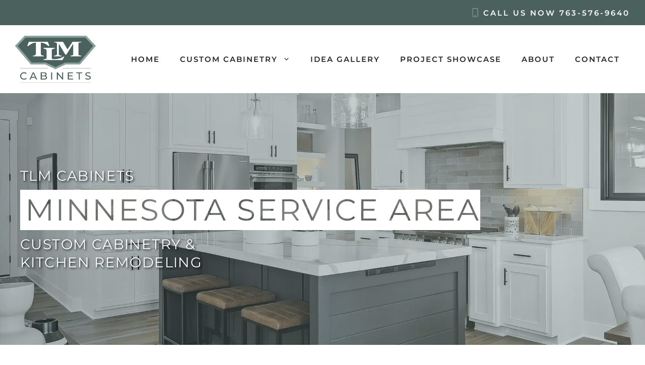

--- FILE ---
content_type: text/html; charset=UTF-8
request_url: https://www.tlmcabinets.com/service-area/
body_size: 15189
content:
<!DOCTYPE html><html lang="en-US"><head><meta charset="UTF-8"><link media="all" href="https://www.tlmcabinets.com/wp-content/cache/autoptimize/css/autoptimize_a99f68c305b4b569e37900fc4b6c22c0.css" rel="stylesheet"><title>Minnesota Service Area | TLM Cabinets</title><style>img:is([sizes="auto" i],[sizes^="auto," i]){contain-intrinsic-size:3000px 1500px}</style><meta name="viewport" content="width=device-width, initial-scale=1"><meta name="robots" content="max-snippet:-1,max-image-preview:large,max-video-preview:-1" /><link rel="canonical" href="https://www.tlmcabinets.com/service-area/" /><meta name="description" content="If you are looking for custom hand-crafted cabinetry, look no further. TLM Cabinets serves the Greater Twin Cities area." /><meta name="theme-color" content="#4a615f" /><meta property="og:type" content="website" /><meta property="og:locale" content="en_US" /><meta property="og:site_name" content="TLM Cabinets" /><meta property="og:title" content="Minnesota Service Area" /><meta property="og:description" content="If you are looking for custom hand-crafted cabinetry, look no further. TLM Cabinets serves the Greater Twin Cities area." /><meta property="og:url" content="https://www.tlmcabinets.com/service-area/" /><meta property="og:image" content="https://www.tlmcabinets.com/wp-content/uploads/2023/04/full38-hero-jpg-e1681791633498.webp" /><meta property="og:image:width" content="2560" /><meta property="og:image:height" content="1440" /><meta property="og:image:alt" content="Modern custom cabinets in kitchen" /><meta name="twitter:card" content="summary_large_image" /><meta name="twitter:title" content="Minnesota Service Area" /><meta name="twitter:description" content="If you are looking for custom hand-crafted cabinetry, look no further. TLM Cabinets serves the Greater Twin Cities area." /><meta name="twitter:image" content="https://www.tlmcabinets.com/wp-content/uploads/2023/04/full38-hero-jpg-e1681791633498.webp" /><meta name="twitter:image:alt" content="Modern custom cabinets in kitchen" /> <script type="application/ld+json">{"@context":"https://schema.org","@graph":[{"@type":"WebSite","@id":"https://www.tlmcabinets.com/#/schema/WebSite","url":"https://www.tlmcabinets.com/","name":"TLM Cabinets","description":"Custom Cabinets & Kitchen Remodeling | Ramsey, MN","inLanguage":"en-US","potentialAction":{"@type":"SearchAction","target":{"@type":"EntryPoint","urlTemplate":"https://www.tlmcabinets.com/search/{search_term_string}/"},"query-input":"required name=search_term_string"},"publisher":{"@type":"Organization","@id":"https://www.tlmcabinets.com/#/schema/Organization","name":"TLM Cabinets","url":"https://www.tlmcabinets.com/","sameAs":["https://www.facebook.com/TLMCabinets","https://www.youtube.com/@TLMCabinets","https://www.linkedin.com/company/tlmcabinets"],"logo":{"@type":"ImageObject","url":"https://www.tlmcabinets.com/wp-content/uploads/2023/04/cropped-Favicon-jpg.webp","contentUrl":"https://www.tlmcabinets.com/wp-content/uploads/2023/04/cropped-Favicon-jpg.webp","width":512,"height":512,"contentSize":"5506"}}},{"@type":"WebPage","@id":"https://www.tlmcabinets.com/service-area/","url":"https://www.tlmcabinets.com/service-area/","name":"Minnesota Service Area | TLM Cabinets","description":"If you are looking for custom hand-crafted cabinetry, look no further. TLM Cabinets serves the Greater Twin Cities area.","inLanguage":"en-US","isPartOf":{"@id":"https://www.tlmcabinets.com/#/schema/WebSite"},"breadcrumb":{"@type":"BreadcrumbList","@id":"https://www.tlmcabinets.com/#/schema/BreadcrumbList","itemListElement":[{"@type":"ListItem","position":1,"item":"https://www.tlmcabinets.com/","name":"TLM Cabinets"},{"@type":"ListItem","position":2,"name":"Minnesota Service Area"}]},"potentialAction":{"@type":"ReadAction","target":"https://www.tlmcabinets.com/service-area/"}}]}</script> <link rel='dns-prefetch' href='//www.googletagmanager.com' /><link rel="alternate" type="application/rss+xml" title="TLM Cabinets &raquo; Feed" href="https://www.tlmcabinets.com/feed/" /><link rel="alternate" type="application/rss+xml" title="TLM Cabinets &raquo; Comments Feed" href="https://www.tlmcabinets.com/comments/feed/" /><link id='omgf-preload-0' rel='preload' href='//www.tlmcabinets.com/wp-content/uploads/omgf/generate-google-fonts/montserrat-normal-latin.woff2?ver=1682657776' as='font' type='font/woff2' crossorigin /><link id='omgf-preload-1' rel='preload' href='//www.tlmcabinets.com/wp-content/uploads/omgf/wpgb-fonts/montserrat-normal-latin-600.woff2?ver=1682657776' as='font' type='font/woff2' crossorigin /><style id='classic-theme-styles-inline-css'>/*! This file is auto-generated */
.wp-block-button__link{color:#fff;background-color:#32373c;border-radius:9999px;box-shadow:none;text-decoration:none;padding:calc(.667em + 2px) calc(1.333em + 2px);font-size:1.125em}.wp-block-file__button{background:#32373c;color:#fff;text-decoration:none}</style><style id='global-styles-inline-css'>:root{--wp--preset--aspect-ratio--square:1;--wp--preset--aspect-ratio--4-3:4/3;--wp--preset--aspect-ratio--3-4:3/4;--wp--preset--aspect-ratio--3-2:3/2;--wp--preset--aspect-ratio--2-3:2/3;--wp--preset--aspect-ratio--16-9:16/9;--wp--preset--aspect-ratio--9-16:9/16;--wp--preset--color--black:#000;--wp--preset--color--cyan-bluish-gray:#abb8c3;--wp--preset--color--white:#fff;--wp--preset--color--pale-pink:#f78da7;--wp--preset--color--vivid-red:#cf2e2e;--wp--preset--color--luminous-vivid-orange:#ff6900;--wp--preset--color--luminous-vivid-amber:#fcb900;--wp--preset--color--light-green-cyan:#7bdcb5;--wp--preset--color--vivid-green-cyan:#00d084;--wp--preset--color--pale-cyan-blue:#8ed1fc;--wp--preset--color--vivid-cyan-blue:#0693e3;--wp--preset--color--vivid-purple:#9b51e0;--wp--preset--color--contrast:var(--contrast);--wp--preset--color--contrast-2:var(--contrast-2);--wp--preset--color--contrast-3:var(--contrast-3);--wp--preset--color--base:var(--base);--wp--preset--color--base-2:var(--base-2);--wp--preset--color--base-3:var(--base-3);--wp--preset--color--accent:var(--accent);--wp--preset--color--accent-2:var(--accent-2);--wp--preset--gradient--vivid-cyan-blue-to-vivid-purple:linear-gradient(135deg,rgba(6,147,227,1) 0%,#9b51e0 100%);--wp--preset--gradient--light-green-cyan-to-vivid-green-cyan:linear-gradient(135deg,#7adcb4 0%,#00d082 100%);--wp--preset--gradient--luminous-vivid-amber-to-luminous-vivid-orange:linear-gradient(135deg,rgba(252,185,0,1) 0%,rgba(255,105,0,1) 100%);--wp--preset--gradient--luminous-vivid-orange-to-vivid-red:linear-gradient(135deg,rgba(255,105,0,1) 0%,#cf2e2e 100%);--wp--preset--gradient--very-light-gray-to-cyan-bluish-gray:linear-gradient(135deg,#eee 0%,#a9b8c3 100%);--wp--preset--gradient--cool-to-warm-spectrum:linear-gradient(135deg,#4aeadc 0%,#9778d1 20%,#cf2aba 40%,#ee2c82 60%,#fb6962 80%,#fef84c 100%);--wp--preset--gradient--blush-light-purple:linear-gradient(135deg,#ffceec 0%,#9896f0 100%);--wp--preset--gradient--blush-bordeaux:linear-gradient(135deg,#fecda5 0%,#fe2d2d 50%,#6b003e 100%);--wp--preset--gradient--luminous-dusk:linear-gradient(135deg,#ffcb70 0%,#c751c0 50%,#4158d0 100%);--wp--preset--gradient--pale-ocean:linear-gradient(135deg,#fff5cb 0%,#b6e3d4 50%,#33a7b5 100%);--wp--preset--gradient--electric-grass:linear-gradient(135deg,#caf880 0%,#71ce7e 100%);--wp--preset--gradient--midnight:linear-gradient(135deg,#020381 0%,#2874fc 100%);--wp--preset--font-size--small:13px;--wp--preset--font-size--medium:20px;--wp--preset--font-size--large:36px;--wp--preset--font-size--x-large:42px;--wp--preset--spacing--20:.44rem;--wp--preset--spacing--30:.67rem;--wp--preset--spacing--40:1rem;--wp--preset--spacing--50:1.5rem;--wp--preset--spacing--60:2.25rem;--wp--preset--spacing--70:3.38rem;--wp--preset--spacing--80:5.06rem;--wp--preset--shadow--natural:6px 6px 9px rgba(0,0,0,.2);--wp--preset--shadow--deep:12px 12px 50px rgba(0,0,0,.4);--wp--preset--shadow--sharp:6px 6px 0px rgba(0,0,0,.2);--wp--preset--shadow--outlined:6px 6px 0px -3px rgba(255,255,255,1),6px 6px rgba(0,0,0,1);--wp--preset--shadow--crisp:6px 6px 0px rgba(0,0,0,1)}:where(.is-layout-flex){gap:.5em}:where(.is-layout-grid){gap:.5em}body .is-layout-flex{display:flex}.is-layout-flex{flex-wrap:wrap;align-items:center}.is-layout-flex>:is(*,div){margin:0}body .is-layout-grid{display:grid}.is-layout-grid>:is(*,div){margin:0}:where(.wp-block-columns.is-layout-flex){gap:2em}:where(.wp-block-columns.is-layout-grid){gap:2em}:where(.wp-block-post-template.is-layout-flex){gap:1.25em}:where(.wp-block-post-template.is-layout-grid){gap:1.25em}.has-black-color{color:var(--wp--preset--color--black) !important}.has-cyan-bluish-gray-color{color:var(--wp--preset--color--cyan-bluish-gray) !important}.has-white-color{color:var(--wp--preset--color--white) !important}.has-pale-pink-color{color:var(--wp--preset--color--pale-pink) !important}.has-vivid-red-color{color:var(--wp--preset--color--vivid-red) !important}.has-luminous-vivid-orange-color{color:var(--wp--preset--color--luminous-vivid-orange) !important}.has-luminous-vivid-amber-color{color:var(--wp--preset--color--luminous-vivid-amber) !important}.has-light-green-cyan-color{color:var(--wp--preset--color--light-green-cyan) !important}.has-vivid-green-cyan-color{color:var(--wp--preset--color--vivid-green-cyan) !important}.has-pale-cyan-blue-color{color:var(--wp--preset--color--pale-cyan-blue) !important}.has-vivid-cyan-blue-color{color:var(--wp--preset--color--vivid-cyan-blue) !important}.has-vivid-purple-color{color:var(--wp--preset--color--vivid-purple) !important}.has-black-background-color{background-color:var(--wp--preset--color--black) !important}.has-cyan-bluish-gray-background-color{background-color:var(--wp--preset--color--cyan-bluish-gray) !important}.has-white-background-color{background-color:var(--wp--preset--color--white) !important}.has-pale-pink-background-color{background-color:var(--wp--preset--color--pale-pink) !important}.has-vivid-red-background-color{background-color:var(--wp--preset--color--vivid-red) !important}.has-luminous-vivid-orange-background-color{background-color:var(--wp--preset--color--luminous-vivid-orange) !important}.has-luminous-vivid-amber-background-color{background-color:var(--wp--preset--color--luminous-vivid-amber) !important}.has-light-green-cyan-background-color{background-color:var(--wp--preset--color--light-green-cyan) !important}.has-vivid-green-cyan-background-color{background-color:var(--wp--preset--color--vivid-green-cyan) !important}.has-pale-cyan-blue-background-color{background-color:var(--wp--preset--color--pale-cyan-blue) !important}.has-vivid-cyan-blue-background-color{background-color:var(--wp--preset--color--vivid-cyan-blue) !important}.has-vivid-purple-background-color{background-color:var(--wp--preset--color--vivid-purple) !important}.has-black-border-color{border-color:var(--wp--preset--color--black) !important}.has-cyan-bluish-gray-border-color{border-color:var(--wp--preset--color--cyan-bluish-gray) !important}.has-white-border-color{border-color:var(--wp--preset--color--white) !important}.has-pale-pink-border-color{border-color:var(--wp--preset--color--pale-pink) !important}.has-vivid-red-border-color{border-color:var(--wp--preset--color--vivid-red) !important}.has-luminous-vivid-orange-border-color{border-color:var(--wp--preset--color--luminous-vivid-orange) !important}.has-luminous-vivid-amber-border-color{border-color:var(--wp--preset--color--luminous-vivid-amber) !important}.has-light-green-cyan-border-color{border-color:var(--wp--preset--color--light-green-cyan) !important}.has-vivid-green-cyan-border-color{border-color:var(--wp--preset--color--vivid-green-cyan) !important}.has-pale-cyan-blue-border-color{border-color:var(--wp--preset--color--pale-cyan-blue) !important}.has-vivid-cyan-blue-border-color{border-color:var(--wp--preset--color--vivid-cyan-blue) !important}.has-vivid-purple-border-color{border-color:var(--wp--preset--color--vivid-purple) !important}.has-vivid-cyan-blue-to-vivid-purple-gradient-background{background:var(--wp--preset--gradient--vivid-cyan-blue-to-vivid-purple) !important}.has-light-green-cyan-to-vivid-green-cyan-gradient-background{background:var(--wp--preset--gradient--light-green-cyan-to-vivid-green-cyan) !important}.has-luminous-vivid-amber-to-luminous-vivid-orange-gradient-background{background:var(--wp--preset--gradient--luminous-vivid-amber-to-luminous-vivid-orange) !important}.has-luminous-vivid-orange-to-vivid-red-gradient-background{background:var(--wp--preset--gradient--luminous-vivid-orange-to-vivid-red) !important}.has-very-light-gray-to-cyan-bluish-gray-gradient-background{background:var(--wp--preset--gradient--very-light-gray-to-cyan-bluish-gray) !important}.has-cool-to-warm-spectrum-gradient-background{background:var(--wp--preset--gradient--cool-to-warm-spectrum) !important}.has-blush-light-purple-gradient-background{background:var(--wp--preset--gradient--blush-light-purple) !important}.has-blush-bordeaux-gradient-background{background:var(--wp--preset--gradient--blush-bordeaux) !important}.has-luminous-dusk-gradient-background{background:var(--wp--preset--gradient--luminous-dusk) !important}.has-pale-ocean-gradient-background{background:var(--wp--preset--gradient--pale-ocean) !important}.has-electric-grass-gradient-background{background:var(--wp--preset--gradient--electric-grass) !important}.has-midnight-gradient-background{background:var(--wp--preset--gradient--midnight) !important}.has-small-font-size{font-size:var(--wp--preset--font-size--small) !important}.has-medium-font-size{font-size:var(--wp--preset--font-size--medium) !important}.has-large-font-size{font-size:var(--wp--preset--font-size--large) !important}.has-x-large-font-size{font-size:var(--wp--preset--font-size--x-large) !important}:where(.wp-block-post-template.is-layout-flex){gap:1.25em}:where(.wp-block-post-template.is-layout-grid){gap:1.25em}:where(.wp-block-columns.is-layout-flex){gap:2em}:where(.wp-block-columns.is-layout-grid){gap:2em}:root :where(.wp-block-pullquote){font-size:1.5em;line-height:1.6}</style><style id='dominant-color-styles-inline-css'>img[data-dominant-color]:not(.has-transparency){background-color:var(--dominant-color)}</style><style id='wpgb-head-inline-css'>.wp-grid-builder:not(.wpgb-template),.wpgb-facet{opacity:.01}.wpgb-facet fieldset{margin:0;padding:0;border:none;outline:none;box-shadow:none}.wpgb-facet fieldset:last-child{margin-bottom:40px}.wpgb-facet fieldset legend.wpgb-sr-only{height:1px;width:1px}</style><style id='generate-style-inline-css'>body{background-color:var(--base-3);color:var(--contrast-2)}a{color:var(--contrast-2)}a:hover,a:focus,a:active{color:var(--accent)}.grid-container{max-width:1600px}.wp-block-group__inner-container{max-width:1600px;margin-left:auto;margin-right:auto}.site-header .header-image{width:160px}:root{--contrast:#000;--contrast-2:#121212;--contrast-3:#242424;--base:#f2f5f7;--base-2:#f7f8f9;--base-3:#fff;--accent:#8ca39b;--accent-2:#4a615e}:root .has-contrast-color{color:var(--contrast)}:root .has-contrast-background-color{background-color:var(--contrast)}:root .has-contrast-2-color{color:var(--contrast-2)}:root .has-contrast-2-background-color{background-color:var(--contrast-2)}:root .has-contrast-3-color{color:var(--contrast-3)}:root .has-contrast-3-background-color{background-color:var(--contrast-3)}:root .has-base-color{color:var(--base)}:root .has-base-background-color{background-color:var(--base)}:root .has-base-2-color{color:var(--base-2)}:root .has-base-2-background-color{background-color:var(--base-2)}:root .has-base-3-color{color:var(--base-3)}:root .has-base-3-background-color{background-color:var(--base-3)}:root .has-accent-color{color:var(--accent)}:root .has-accent-background-color{background-color:var(--accent)}:root .has-accent-2-color{color:var(--accent-2)}:root .has-accent-2-background-color{background-color:var(--accent-2)}body,button,input,select,textarea{font-family:Montserrat,sans-serif;font-size:17px}body{line-height:1.6}.main-title{font-weight:600;font-size:26px}.main-navigation a,.main-navigation .menu-toggle,.main-navigation .menu-bar-items{font-weight:600;text-transform:uppercase;font-size:15px}.widget-title{font-weight:600}button:not(.menu-toggle),html input[type=button],input[type=reset],input[type=submit],.button,.wp-block-button .wp-block-button__link{font-weight:600}h1{font-weight:700;text-transform:uppercase;font-size:34px;line-height:1.2}h2{font-weight:600;font-size:28px;line-height:1.3}h3{font-weight:700;font-size:24px;line-height:1.4}h4{font-weight:700;font-size:20px;line-height:1.4}h5{font-weight:700;font-size:18px}.top-bar{background-color:#636363;color:#fff}.top-bar a{color:#fff}.top-bar a:hover{color:#303030}.site-header{background-color:#fff;color:var(--contrast-2)}.site-header a{color:var(--accent-2)}.site-header a:hover{color:var(--accent)}.main-title a,.main-title a:hover{color:var(--contrast)}.site-description{color:#757575}.mobile-menu-control-wrapper .menu-toggle,.mobile-menu-control-wrapper .menu-toggle:hover,.mobile-menu-control-wrapper .menu-toggle:focus,.has-inline-mobile-toggle #site-navigation.toggled{background-color:rgba(0,0,0,.02)}.main-navigation,.main-navigation ul ul{background-color:#fff}.main-navigation .main-nav ul li a,.main-navigation .menu-toggle,.main-navigation .menu-bar-items{color:var(--contrast-3)}.main-navigation .main-nav ul li:not([class*=current-menu-]):hover>a,.main-navigation .main-nav ul li:not([class*=current-menu-]):focus>a,.main-navigation .main-nav ul li.sfHover:not([class*=current-menu-])>a,.main-navigation .menu-bar-item:hover>a,.main-navigation .menu-bar-item.sfHover>a{color:var(--accent)}button.menu-toggle:hover,button.menu-toggle:focus{color:var(--contrast-3)}.main-navigation .main-nav ul li[class*=current-menu-]>a{color:var(--accent-2)}.navigation-search input[type=search],.navigation-search input[type=search]:active,.navigation-search input[type=search]:focus,.main-navigation .main-nav ul li.search-item.active>a,.main-navigation .menu-bar-items .search-item.active>a{color:var(--accent)}.main-navigation ul ul{background-color:var(--base-3)}.main-navigation .main-nav ul ul li a{color:var(--contrast-3)}.main-navigation .main-nav ul ul li:not([class*=current-menu-]):hover>a,.main-navigation .main-nav ul ul li:not([class*=current-menu-]):focus>a,.main-navigation .main-nav ul ul li.sfHover:not([class*=current-menu-])>a{color:var(--accent);background-color:var(--base-2)}.main-navigation .main-nav ul ul li[class*=current-menu-]>a{color:var(--accent-2);background-color:var(--base-2)}.separate-containers .inside-article,.separate-containers .comments-area,.separate-containers .page-header,.one-container .container,.separate-containers .paging-navigation,.inside-page-header{color:var(--contrast-2);background-color:var(--base-3)}.inside-article a,.paging-navigation a,.comments-area a,.page-header a{color:var(--contrast-2)}.inside-article a:hover,.paging-navigation a:hover,.comments-area a:hover,.page-header a:hover{color:var(--accent)}.entry-header h1,.page-header h1{color:var(--accent-2)}.entry-title a{color:var(--accent-2)}.entry-title a:hover{color:var(--accent)}.entry-meta{color:var(--contrast-2)}.entry-meta a{color:var(--contrast-2)}.entry-meta a:hover{color:var(--accent)}h1{color:var(--contrast-3)}h2{color:var(--contrast-3)}h3{color:var(--contrast-3)}h4{color:var(--contrast-3)}h5{color:var(--contrast-3)}.sidebar .widget{background-color:var(--base-3)}.footer-widgets{background-color:var(--base-3)}.footer-widgets .widget-title{color:var(--contrast)}.site-info{color:#fff}.site-info a{color:#fff}.site-info a:hover{color:#d3d3d3}.footer-bar .widget_nav_menu .current-menu-item a{color:#d3d3d3}input[type=text],input[type=email],input[type=url],input[type=password],input[type=search],input[type=tel],input[type=number],textarea,select{color:var(--contrast-3);background-color:var(--base-3);border-color:rgba(204,204,204,0)}input[type=text]:focus,input[type=email]:focus,input[type=url]:focus,input[type=password]:focus,input[type=search]:focus,input[type=tel]:focus,input[type=number]:focus,textarea:focus,select:focus{color:var(--contrast-3);background-color:var(--base-3);border-color:rgba(191,191,191,0)}button,html input[type=button],input[type=reset],input[type=submit],a.button,a.wp-block-button__link:not(.has-background){color:var(--base-3);background-color:var(--accent)}button:hover,html input[type=button]:hover,input[type=reset]:hover,input[type=submit]:hover,a.button:hover,button:focus,html input[type=button]:focus,input[type=reset]:focus,input[type=submit]:focus,a.button:focus,a.wp-block-button__link:not(.has-background):active,a.wp-block-button__link:not(.has-background):focus,a.wp-block-button__link:not(.has-background):hover{color:var(--base-3);background-color:var(--accent)}a.generate-back-to-top{background-color:#bd8f13;color:#fff}a.generate-back-to-top:hover,a.generate-back-to-top:focus{background-color:#bd8f13;color:#fff}:root{--gp-search-modal-bg-color:var(--base-3);--gp-search-modal-text-color:var(--contrast);--gp-search-modal-overlay-bg-color:rgba(0,0,0,.2)}@media (max-width:992px){.main-navigation .menu-bar-item:hover>a,.main-navigation .menu-bar-item.sfHover>a{background:0 0;color:var(--contrast-3)}}.inside-header{padding:20px 30px}.nav-below-header .main-navigation .inside-navigation.grid-container,.nav-above-header .main-navigation .inside-navigation.grid-container{padding:0 10px}.separate-containers .inside-article,.separate-containers .comments-area,.separate-containers .page-header,.separate-containers .paging-navigation,.one-container .site-content,.inside-page-header{padding:100px 30px 0}.site-main .wp-block-group__inner-container{padding:100px 30px 0}.separate-containers .paging-navigation{padding-top:20px;padding-bottom:20px}.entry-content .alignwide,body:not(.no-sidebar) .entry-content .alignfull{margin-left:-30px;width:calc(100% + 60px);max-width:calc(100% + 60px)}.one-container.right-sidebar .site-main,.one-container.both-right .site-main{margin-right:30px}.one-container.left-sidebar .site-main,.one-container.both-left .site-main{margin-left:30px}.one-container.both-sidebars .site-main{margin:0 30px}.sidebar .widget,.page-header,.widget-area .main-navigation,.site-main>*{margin-bottom:40px}.separate-containers .site-main{margin:40px}.both-right .inside-left-sidebar,.both-left .inside-left-sidebar{margin-right:20px}.both-right .inside-right-sidebar,.both-left .inside-right-sidebar{margin-left:20px}.one-container.archive .post:not(:last-child):not(.is-loop-template-item),.one-container.blog .post:not(:last-child):not(.is-loop-template-item){padding-bottom:0}.separate-containers .featured-image{margin-top:40px}.separate-containers .inside-right-sidebar,.separate-containers .inside-left-sidebar{margin-top:40px;margin-bottom:40px}.rtl .menu-item-has-children .dropdown-menu-toggle{padding-left:20px}.rtl .main-navigation .main-nav ul li.menu-item-has-children>a{padding-right:20px}.widget-area .widget{padding:30px}.inside-site-info{padding:30px}@media (max-width:768px){.separate-containers .inside-article,.separate-containers .comments-area,.separate-containers .page-header,.separate-containers .paging-navigation,.one-container .site-content,.inside-page-header{padding:100px 30px 0}.site-main .wp-block-group__inner-container{padding:100px 30px 0}.inside-top-bar{padding-right:30px;padding-left:30px}.inside-header{padding-top:30px;padding-right:30px;padding-bottom:30px;padding-left:30px}.widget-area .widget{padding-top:30px;padding-right:30px;padding-bottom:30px;padding-left:30px}.footer-widgets-container{padding-top:30px;padding-right:30px;padding-bottom:30px;padding-left:30px}.inside-site-info{padding-right:30px;padding-left:30px}.entry-content .alignwide,body:not(.no-sidebar) .entry-content .alignfull{margin-left:-30px;width:calc(100% + 60px);max-width:calc(100% + 60px)}.one-container .site-main .paging-navigation{margin-bottom:40px}}.is-right-sidebar{width:30%}.is-left-sidebar{width:30%}.site-content .content-area{width:100%}@media (max-width:992px){.main-navigation .menu-toggle,.sidebar-nav-mobile:not(#sticky-placeholder){display:block}.main-navigation ul,.gen-sidebar-nav,.main-navigation:not(.slideout-navigation):not(.toggled) .main-nav>ul,.has-inline-mobile-toggle #site-navigation .inside-navigation>*:not(.navigation-search):not(.main-nav){display:none}.nav-align-right .inside-navigation,.nav-align-center .inside-navigation{justify-content:space-between}.has-inline-mobile-toggle .mobile-menu-control-wrapper{display:flex;flex-wrap:wrap}.has-inline-mobile-toggle .inside-header{flex-direction:row;text-align:left;flex-wrap:wrap}.has-inline-mobile-toggle .header-widget,.has-inline-mobile-toggle #site-navigation{flex-basis:100%}.nav-float-left .has-inline-mobile-toggle #site-navigation{order:10}}.dynamic-author-image-rounded{border-radius:100%}.dynamic-featured-image,.dynamic-author-image{vertical-align:middle}.one-container.blog .dynamic-content-template:not(:last-child),.one-container.archive .dynamic-content-template:not(:last-child){padding-bottom:0}.dynamic-entry-excerpt>p:last-child{margin-bottom:0}.main-navigation .main-nav ul li a,.menu-toggle,.main-navigation .menu-bar-item>a{transition:line-height .3s ease}.main-navigation.toggled .main-nav>ul{background-color:#fff}.sticky-enabled .gen-sidebar-nav.is_stuck .main-navigation{margin-bottom:0}.sticky-enabled .gen-sidebar-nav.is_stuck{z-index:500}.sticky-enabled .main-navigation.is_stuck{box-shadow:0 2px 2px -2px rgba(0,0,0,.2)}.navigation-stick:not(.gen-sidebar-nav){left:0;right:0;width:100% !important}.nav-float-right .navigation-stick{width:100% !important;left:0}.nav-float-right .navigation-stick .navigation-branding{margin-right:auto}.main-navigation.has-sticky-branding:not(.grid-container) .inside-navigation:not(.grid-container) .navigation-branding{margin-left:10px}.main-navigation.navigation-stick.has-sticky-branding .inside-navigation.grid-container{padding-left:30px;padding-right:30px}@media (max-width:768px){.main-navigation.navigation-stick.has-sticky-branding .inside-navigation.grid-container{padding-left:0;padding-right:0}}@media (max-width:992px){.main-navigation .main-nav ul li a,.main-navigation .menu-toggle,.main-navigation .mobile-bar-items a,.main-navigation .menu-bar-item>a{line-height:90px}.main-navigation .site-logo.navigation-logo img,.mobile-header-navigation .site-logo.mobile-header-logo img,.navigation-search input[type=search]{height:90px}}@media (max-width:1024px),(min-width:1025px){.main-navigation.sticky-navigation-transition .main-nav>ul>li>a,.sticky-navigation-transition .menu-toggle,.main-navigation.sticky-navigation-transition .menu-bar-item>a,.sticky-navigation-transition .navigation-branding .main-title{line-height:85px}.main-navigation.sticky-navigation-transition .site-logo img,.main-navigation.sticky-navigation-transition .navigation-search input[type=search],.main-navigation.sticky-navigation-transition .navigation-branding img{height:85px}}.main-navigation.slideout-navigation .main-nav>ul>li>a{line-height:60px}</style><link rel='stylesheet' id='generate-google-fonts-css' href='https://www.tlmcabinets.com/wp-content/cache/autoptimize/css/autoptimize_single_3d34e10a518c2031076ec16bae82b815.css?ver=1682657776' media='all' /><link rel='stylesheet' id='generateblocks-css' href='https://www.tlmcabinets.com/wp-content/cache/autoptimize/css/autoptimize_single_c6ec3d67b4877eba483063ddc716cbef.css' media='all' /><style id='generate-offside-inline-css'>:root{--gp-slideout-width:265px}.slideout-navigation.main-navigation{background-color:var(--base-3)}.slideout-navigation.main-navigation .main-nav ul li a{color:var(--contrast)}.slideout-navigation.main-navigation ul ul{background-color:var(--base-2)}.slideout-navigation.main-navigation .main-nav ul ul li a{color:var(--accent-2)}.slideout-navigation.main-navigation .main-nav ul li:not([class*=current-menu-]):hover>a,.slideout-navigation.main-navigation .main-nav ul li:not([class*=current-menu-]):focus>a,.slideout-navigation.main-navigation .main-nav ul li.sfHover:not([class*=current-menu-])>a{color:var(--accent-2);background-color:var(--base-2)}.slideout-navigation.main-navigation .main-nav ul ul li:not([class*=current-menu-]):hover>a,.slideout-navigation.main-navigation .main-nav ul ul li:not([class*=current-menu-]):focus>a,.slideout-navigation.main-navigation .main-nav ul ul li.sfHover:not([class*=current-menu-])>a{color:var(--accent);background-color:var(--base-3)}.slideout-navigation.main-navigation .main-nav ul li[class*=current-menu-]>a{color:var(--contrast);background-color:var(--base-2)}.slideout-navigation.main-navigation .main-nav ul ul li[class*=current-menu-]>a{color:var(--accent-2);background-color:var(--base-3)}.slideout-navigation,.slideout-navigation a{color:var(--contrast)}.slideout-navigation button.slideout-exit{color:var(--contrast);padding-left:20px;padding-right:20px}.slide-opened nav.toggled .menu-toggle:before{display:none}@media (max-width:992px){.menu-bar-item.slideout-toggle{display:none}}.slideout-navigation.main-navigation .main-nav ul li a{text-transform:uppercase;font-size:85%}@media (max-width:1024px){.slideout-navigation.main-navigation .main-nav ul li a{font-size:85%}}@media (max-width:768px){.slideout-navigation.main-navigation .main-nav ul li a{font-size:83%}}</style><style id='generate-navigation-branding-inline-css'>@media (max-width:992px){.site-header,#site-navigation,#sticky-navigation{display:none !important;opacity:.0}#mobile-header{display:block !important;width:100% !important}#mobile-header .main-nav>ul{display:none}#mobile-header.toggled .main-nav>ul,#mobile-header .menu-toggle,#mobile-header .mobile-bar-items{display:block}#mobile-header .main-nav{-ms-flex:0 0 100%;flex:0 0 100%;-webkit-box-ordinal-group:5;-ms-flex-order:4;order:4}}.main-navigation.has-branding .inside-navigation.grid-container,.main-navigation.has-branding.grid-container .inside-navigation:not(.grid-container){padding:0 30px}.main-navigation.has-branding:not(.grid-container) .inside-navigation:not(.grid-container) .navigation-branding{margin-left:10px}.main-navigation .sticky-navigation-logo,.main-navigation.navigation-stick .site-logo:not(.mobile-header-logo){display:none}.main-navigation.navigation-stick .sticky-navigation-logo{display:block}.navigation-branding img,.site-logo.mobile-header-logo img{height:60px;width:auto}.navigation-branding .main-title{line-height:60px}@media (max-width:992px){.main-navigation.has-branding.nav-align-center .menu-bar-items,.main-navigation.has-sticky-branding.navigation-stick.nav-align-center .menu-bar-items{margin-left:auto}.navigation-branding{margin-right:auto;margin-left:10px}.navigation-branding .main-title,.mobile-header-navigation .site-logo{margin-left:10px}.main-navigation.has-branding .inside-navigation.grid-container{padding:0}.navigation-branding img,.site-logo.mobile-header-logo{height:90px}.navigation-branding .main-title{line-height:90px}}</style> <script defer src="https://www.tlmcabinets.com/wp-includes/js/jquery/jquery.min.js" id="jquery-core-js"></script> 
 <script defer src="https://www.googletagmanager.com/gtag/js?id=GT-55JWLB4" id="google_gtagjs-js"></script> <script defer id="google_gtagjs-js-after" src="[data-uri]"></script> <link rel="https://api.w.org/" href="https://www.tlmcabinets.com/wp-json/" /><link rel="alternate" title="JSON" type="application/json" href="https://www.tlmcabinets.com/wp-json/wp/v2/pages/17904" /><link rel="EditURI" type="application/rsd+xml" title="RSD" href="https://www.tlmcabinets.com/xmlrpc.php?rsd" /><link rel="alternate" title="oEmbed (JSON)" type="application/json+oembed" href="https://www.tlmcabinets.com/wp-json/oembed/1.0/embed?url=https%3A%2F%2Fwww.tlmcabinets.com%2Fservice-area%2F" /><link rel="alternate" title="oEmbed (XML)" type="text/xml+oembed" href="https://www.tlmcabinets.com/wp-json/oembed/1.0/embed?url=https%3A%2F%2Fwww.tlmcabinets.com%2Fservice-area%2F&#038;format=xml" /><meta name="generator" content="dominant-color-images 1.2.0"><meta name="generator" content="Site Kit by Google 1.170.0" /><meta name="generator" content="performance-lab 4.0.1; plugins: dominant-color-images, webp-uploads"><meta name="generator" content="webp-uploads 2.6.1"> <noscript><style>.wp-grid-builder .wpgb-card.wpgb-card-hidden .wpgb-card-wrapper{opacity:1!important;visibility:visible!important;transform:none!important}.wpgb-facet{opacity:1!important;pointer-events:auto!important}.wpgb-facet *:not(.wpgb-pagination-facet){display:none}</style></noscript><style>.recentcomments a{display:inline !important;padding:0 !important;margin:0 !important}</style> <script defer src="[data-uri]"></script> <link rel="icon" href="https://www.tlmcabinets.com/wp-content/uploads/2023/04/cropped-Favicon-jpg-32x32.webp" sizes="32x32" /><link rel="icon" href="https://www.tlmcabinets.com/wp-content/uploads/2023/04/cropped-Favicon-jpg-192x192.webp" sizes="192x192" /><link rel="apple-touch-icon" href="https://www.tlmcabinets.com/wp-content/uploads/2023/04/cropped-Favicon-jpg-180x180.webp" /><meta name="msapplication-TileImage" content="https://www.tlmcabinets.com/wp-content/uploads/2023/04/cropped-Favicon-jpg-270x270.webp" /><style id="wp-custom-css">.main-navigation a{letter-spacing:2px}.has-drop-cap:not(:focus):first-letter {color:var(--accent);font-size:3.2em;font-weight:600;line-height:.8em;margin:.1em .08em 0 0}.image-frame img{border:12px solid #fff}.image-frame-grey img{border:12px solid #f2f5f7}.image-frame-thin img{border:4px solid #fff}.main-navigation ul ul{width:260px}.wpgb-facet ul .wpgb-button{border-width:1px !important}.wpgb-lightbox-holder{touch-action:auto !important;pointer-events:none !important}.wpgb-lightbox-close{pointer-events:auto !important}.wpgb-lightbox-prev{pointer-events:auto !important}.wpgb-lightbox-next{pointer-events:auto !important}@media(max-width:720px){.gallery-item{max-width:50%}}@media(max-width:480px){.gallery-item{max-width:100%}}.grecaptcha-badge{visibility:hidden}::-webkit-scrollbar{width:10px}::-webkit-scrollbar-track{background:#f1f1f1}::-webkit-scrollbar-thumb{background:#2222}::-webkit-scrollbar-thumb:hover{background:#888}@media (min-width:769px){.main-navigation .menu>.menu-item>a>.menu-label{position:relative}.main-navigation .menu>.menu-item>a>.menu-label:after{content:"";position:absolute;right:0;left:50%;bottom:-12px;-webkit-transform:translate3d(-50%,0,0);transform:translate3d(-50%,0,0);display:block;width:0;height:1px;background-color:currentColor;transition:.3s width ease}.main-navigation .menu>.menu-item.current-menu-item>a>.menu-label:after,.main-navigation .menu>.menu-item.current-menu-ancestor>a>.menu-label:after,.main-navigation .menu>.menu-item:hover>a>.menu-label:after{width:100%}}</style></head><body class="wp-singular page-template-default page page-id-17904 wp-custom-logo wp-embed-responsive wp-theme-generatepress post-image-aligned-center slideout-enabled slideout-mobile sticky-menu-fade sticky-enabled desktop-sticky-menu mobile-header mobile-header-logo mobile-header-sticky no-sidebar nav-float-right one-container header-aligned-left dropdown-hover full-width-content" itemtype="https://schema.org/WebPage" itemscope> <noscript> <iframe src="https://www.googletagmanager.com/ns.html?id=GTM-NWKF5BT" height="0" width="0" style="display:none;visibility:hidden"></iframe> </noscript> <a class="screen-reader-text skip-link" href="#content" title="Skip to content">Skip to content</a><div class="gb-container gb-container-5a88ef9b"><div class="gb-inside-container"><div class="gb-grid-wrapper gb-grid-wrapper-3339a2c8"><div class="gb-grid-column gb-grid-column-560e3faa"><div class="gb-container gb-container-560e3faa"><div class="gb-inside-container"><p class="gb-headline gb-headline-9897d269"><span class="gb-icon"><svg viewBox="0 0 16 16" class="bi bi-phone" fill="currentColor" height="16" width="16" xmlns="http://www.w3.org/2000/svg"> <path d="M11 1a1 1 0 0 1 1 1v12a1 1 0 0 1-1 1H5a1 1 0 0 1-1-1V2a1 1 0 0 1 1-1h6zM5 0a2 2 0 0 0-2 2v12a2 2 0 0 0 2 2h6a2 2 0 0 0 2-2V2a2 2 0 0 0-2-2H5z"></path> <path d="M8 14a1 1 0 1 0 0-2 1 1 0 0 0 0 2z"></path> </svg></span><span class="gb-headline-text">Call Us Now <a href="tel:7635769640" data-type="tel" data-id="tel:7635769640">763-576-9640</a></span></p></div></div></div></div></div></div><header class="site-header has-inline-mobile-toggle" id="masthead" aria-label="Site"  itemtype="https://schema.org/WPHeader" itemscope><div class="inside-header grid-container"><div class="site-logo"> <a href="https://www.tlmcabinets.com/" rel="home"> <noscript><img  class="header-image is-logo-image" alt="TLM Cabinets" src="https://www.tlmcabinets.com/wp-content/uploads/2023/04/TLM-Cabinets-Logo.svg" srcset="https://www.tlmcabinets.com/wp-content/uploads/2023/04/TLM-Cabinets-Logo.svg 1x, https://www.tlmcabinets.com/wp-content/uploads/2023/04/TLM-Cabinets-Logo.svg 2x" width="288" height="170" /></noscript><img  class="lazyload header-image is-logo-image" alt="TLM Cabinets" src='data:image/svg+xml,%3Csvg%20xmlns=%22http://www.w3.org/2000/svg%22%20viewBox=%220%200%20288%20170%22%3E%3C/svg%3E' data-src="https://www.tlmcabinets.com/wp-content/uploads/2023/04/TLM-Cabinets-Logo.svg" data-srcset="https://www.tlmcabinets.com/wp-content/uploads/2023/04/TLM-Cabinets-Logo.svg 1x, https://www.tlmcabinets.com/wp-content/uploads/2023/04/TLM-Cabinets-Logo.svg 2x" width="288" height="170" /> </a></div><nav class="main-navigation mobile-menu-control-wrapper" id="mobile-menu-control-wrapper" aria-label="Mobile Toggle"> <button data-nav="site-navigation" class="menu-toggle" aria-controls="generate-slideout-menu" aria-expanded="false"> <span class="gp-icon icon-menu-bars"><svg viewBox="0 0 512 512" aria-hidden="true" xmlns="http://www.w3.org/2000/svg" width="1em" height="1em"><path d="M0 96c0-13.255 10.745-24 24-24h464c13.255 0 24 10.745 24 24s-10.745 24-24 24H24c-13.255 0-24-10.745-24-24zm0 160c0-13.255 10.745-24 24-24h464c13.255 0 24 10.745 24 24s-10.745 24-24 24H24c-13.255 0-24-10.745-24-24zm0 160c0-13.255 10.745-24 24-24h464c13.255 0 24 10.745 24 24s-10.745 24-24 24H24c-13.255 0-24-10.745-24-24z" /></svg><svg viewBox="0 0 512 512" aria-hidden="true" xmlns="http://www.w3.org/2000/svg" width="1em" height="1em"><path d="M71.029 71.029c9.373-9.372 24.569-9.372 33.942 0L256 222.059l151.029-151.03c9.373-9.372 24.569-9.372 33.942 0 9.372 9.373 9.372 24.569 0 33.942L289.941 256l151.03 151.029c9.372 9.373 9.372 24.569 0 33.942-9.373 9.372-24.569 9.372-33.942 0L256 289.941l-151.029 151.03c-9.373 9.372-24.569 9.372-33.942 0-9.372-9.373-9.372-24.569 0-33.942L222.059 256 71.029 104.971c-9.372-9.373-9.372-24.569 0-33.942z" /></svg></span><span class="screen-reader-text">Menu</span> </button></nav><nav class="auto-hide-sticky has-sticky-branding main-navigation sub-menu-right" id="site-navigation" aria-label="Primary"  itemtype="https://schema.org/SiteNavigationElement" itemscope><div class="inside-navigation grid-container"><div class="navigation-branding"><div class="sticky-navigation-logo"> <a href="https://www.tlmcabinets.com/" title="TLM Cabinets" rel="home"> <noscript><img src="https://www.tlmcabinets.com/wp-content/uploads/2023/04/TLM-Cabinets-Logo.svg" class="is-logo-image" alt="TLM Cabinets" width="288" height="170" /></noscript><img src='data:image/svg+xml,%3Csvg%20xmlns=%22http://www.w3.org/2000/svg%22%20viewBox=%220%200%20288%20170%22%3E%3C/svg%3E' data-src="https://www.tlmcabinets.com/wp-content/uploads/2023/04/TLM-Cabinets-Logo.svg" class="lazyload is-logo-image" alt="TLM Cabinets" width="288" height="170" /> </a></div></div> <button class="menu-toggle" aria-controls="generate-slideout-menu" aria-expanded="false"> <span class="gp-icon icon-menu-bars"><svg viewBox="0 0 512 512" aria-hidden="true" xmlns="http://www.w3.org/2000/svg" width="1em" height="1em"><path d="M0 96c0-13.255 10.745-24 24-24h464c13.255 0 24 10.745 24 24s-10.745 24-24 24H24c-13.255 0-24-10.745-24-24zm0 160c0-13.255 10.745-24 24-24h464c13.255 0 24 10.745 24 24s-10.745 24-24 24H24c-13.255 0-24-10.745-24-24zm0 160c0-13.255 10.745-24 24-24h464c13.255 0 24 10.745 24 24s-10.745 24-24 24H24c-13.255 0-24-10.745-24-24z" /></svg><svg viewBox="0 0 512 512" aria-hidden="true" xmlns="http://www.w3.org/2000/svg" width="1em" height="1em"><path d="M71.029 71.029c9.373-9.372 24.569-9.372 33.942 0L256 222.059l151.029-151.03c9.373-9.372 24.569-9.372 33.942 0 9.372 9.373 9.372 24.569 0 33.942L289.941 256l151.03 151.029c9.372 9.373 9.372 24.569 0 33.942-9.373 9.372-24.569 9.372-33.942 0L256 289.941l-151.029 151.03c-9.373 9.372-24.569 9.372-33.942 0-9.372-9.373-9.372-24.569 0-33.942L222.059 256 71.029 104.971c-9.372-9.373-9.372-24.569 0-33.942z" /></svg></span><span class="screen-reader-text">Menu</span> </button><div id="primary-menu" class="main-nav"><ul id="menu-primary-menu" class=" menu sf-menu"><li id="menu-item-16077" class="menu-item menu-item-type-post_type menu-item-object-page menu-item-home menu-item-16077"><a href="https://www.tlmcabinets.com/"><span class="menu-label">Home</span></a></li><li id="menu-item-14525" class="menu-item menu-item-type-post_type menu-item-object-page menu-item-has-children menu-item-14525"><a href="https://www.tlmcabinets.com/custom-cabinets/"><span class="menu-label">Custom Cabinetry</span><span role="presentation" class="dropdown-menu-toggle"><span class="gp-icon icon-arrow"><svg viewBox="0 0 330 512" aria-hidden="true" xmlns="http://www.w3.org/2000/svg" width="1em" height="1em"><path d="M305.913 197.085c0 2.266-1.133 4.815-2.833 6.514L171.087 335.593c-1.7 1.7-4.249 2.832-6.515 2.832s-4.815-1.133-6.515-2.832L26.064 203.599c-1.7-1.7-2.832-4.248-2.832-6.514s1.132-4.816 2.832-6.515l14.162-14.163c1.7-1.699 3.966-2.832 6.515-2.832 2.266 0 4.815 1.133 6.515 2.832l111.316 111.317 111.316-111.317c1.7-1.699 4.249-2.832 6.515-2.832s4.815 1.133 6.515 2.832l14.162 14.163c1.7 1.7 2.833 4.249 2.833 6.515z" /></svg></span></span></a><ul class="sub-menu"><li id="menu-item-14530" class="menu-item menu-item-type-post_type menu-item-object-page menu-item-14530"><a href="https://www.tlmcabinets.com/custom-cabinets/kitchen-cabinetry/"><span class="menu-label">Kitchen</span></a></li><li id="menu-item-14529" class="menu-item menu-item-type-post_type menu-item-object-page menu-item-14529"><a href="https://www.tlmcabinets.com/custom-cabinets/bathroom-cabinetry/"><span class="menu-label">Bathroom</span></a></li><li id="menu-item-14528" class="menu-item menu-item-type-post_type menu-item-object-page menu-item-14528"><a href="https://www.tlmcabinets.com/custom-cabinets/living-space-cabinetry/"><span class="menu-label">Living Spaces</span></a></li><li id="menu-item-14527" class="menu-item menu-item-type-post_type menu-item-object-page menu-item-14527"><a href="https://www.tlmcabinets.com/custom-cabinets/mudroom-and-laundry-cabinetry/"><span class="menu-label">Laundry &#038; Mudroom</span></a></li><li id="menu-item-15176" class="menu-item menu-item-type-post_type menu-item-object-page menu-item-15176"><a href="https://www.tlmcabinets.com/custom-cabinets/bedroom-furniture/"><span class="menu-label">Bedroom</span></a></li><li id="menu-item-14526" class="menu-item menu-item-type-post_type menu-item-object-page menu-item-14526"><a href="https://www.tlmcabinets.com/custom-cabinets/home-bars/"><span class="menu-label">Home Bars</span></a></li></ul></li><li id="menu-item-14140" class="menu-item menu-item-type-post_type menu-item-object-page menu-item-14140"><a href="https://www.tlmcabinets.com/gallery/"><span class="menu-label">Idea Gallery</span></a></li><li id="menu-item-18249" class="menu-item menu-item-type-post_type menu-item-object-page menu-item-18249"><a href="https://www.tlmcabinets.com/projects/"><span class="menu-label">Project Showcase</span></a></li><li id="menu-item-13872" class="menu-item menu-item-type-post_type menu-item-object-page menu-item-13872"><a href="https://www.tlmcabinets.com/about/"><span class="menu-label">About</span></a></li><li id="menu-item-4052" class="nav-button menu-item menu-item-type-post_type menu-item-object-page menu-item-4052"><a href="https://www.tlmcabinets.com/contact/"><span class="menu-label">Contact</span></a></li></ul></div></div></nav></div></header><nav id="mobile-header" data-auto-hide-sticky itemtype="https://schema.org/SiteNavigationElement" itemscope class="main-navigation mobile-header-navigation has-branding has-sticky-branding"><div class="inside-navigation grid-container grid-parent"><div class="site-logo mobile-header-logo"> <a href="https://www.tlmcabinets.com/" title="TLM Cabinets" rel="home"> <noscript><img src="https://www.tlmcabinets.com/wp-content/uploads/2023/04/TLM-Cabinets-Logo.svg" alt="TLM Cabinets" class="is-logo-image" width="288" height="170" /></noscript><img src='data:image/svg+xml,%3Csvg%20xmlns=%22http://www.w3.org/2000/svg%22%20viewBox=%220%200%20288%20170%22%3E%3C/svg%3E' data-src="https://www.tlmcabinets.com/wp-content/uploads/2023/04/TLM-Cabinets-Logo.svg" alt="TLM Cabinets" class="lazyload is-logo-image" width="288" height="170" /> </a></div> <button class="menu-toggle" aria-controls="mobile-menu" aria-expanded="false"> <span class="gp-icon icon-menu-bars"><svg viewBox="0 0 512 512" aria-hidden="true" xmlns="http://www.w3.org/2000/svg" width="1em" height="1em"><path d="M0 96c0-13.255 10.745-24 24-24h464c13.255 0 24 10.745 24 24s-10.745 24-24 24H24c-13.255 0-24-10.745-24-24zm0 160c0-13.255 10.745-24 24-24h464c13.255 0 24 10.745 24 24s-10.745 24-24 24H24c-13.255 0-24-10.745-24-24zm0 160c0-13.255 10.745-24 24-24h464c13.255 0 24 10.745 24 24s-10.745 24-24 24H24c-13.255 0-24-10.745-24-24z" /></svg><svg viewBox="0 0 512 512" aria-hidden="true" xmlns="http://www.w3.org/2000/svg" width="1em" height="1em"><path d="M71.029 71.029c9.373-9.372 24.569-9.372 33.942 0L256 222.059l151.029-151.03c9.373-9.372 24.569-9.372 33.942 0 9.372 9.373 9.372 24.569 0 33.942L289.941 256l151.03 151.029c9.372 9.373 9.372 24.569 0 33.942-9.373 9.372-24.569 9.372-33.942 0L256 289.941l-151.029 151.03c-9.373 9.372-24.569 9.372-33.942 0-9.372-9.373-9.372-24.569 0-33.942L222.059 256 71.029 104.971c-9.372-9.373-9.372-24.569 0-33.942z" /></svg></span><span class="screen-reader-text">Menu</span> </button><div id="mobile-menu" class="main-nav"><ul id="menu-primary-menu-1" class=" menu sf-menu"><li class="menu-item menu-item-type-post_type menu-item-object-page menu-item-home menu-item-16077"><a href="https://www.tlmcabinets.com/"><span class="menu-label">Home</span></a></li><li class="menu-item menu-item-type-post_type menu-item-object-page menu-item-has-children menu-item-14525"><a href="https://www.tlmcabinets.com/custom-cabinets/"><span class="menu-label">Custom Cabinetry</span><span role="presentation" class="dropdown-menu-toggle"><span class="gp-icon icon-arrow"><svg viewBox="0 0 330 512" aria-hidden="true" xmlns="http://www.w3.org/2000/svg" width="1em" height="1em"><path d="M305.913 197.085c0 2.266-1.133 4.815-2.833 6.514L171.087 335.593c-1.7 1.7-4.249 2.832-6.515 2.832s-4.815-1.133-6.515-2.832L26.064 203.599c-1.7-1.7-2.832-4.248-2.832-6.514s1.132-4.816 2.832-6.515l14.162-14.163c1.7-1.699 3.966-2.832 6.515-2.832 2.266 0 4.815 1.133 6.515 2.832l111.316 111.317 111.316-111.317c1.7-1.699 4.249-2.832 6.515-2.832s4.815 1.133 6.515 2.832l14.162 14.163c1.7 1.7 2.833 4.249 2.833 6.515z" /></svg></span></span></a><ul class="sub-menu"><li class="menu-item menu-item-type-post_type menu-item-object-page menu-item-14530"><a href="https://www.tlmcabinets.com/custom-cabinets/kitchen-cabinetry/"><span class="menu-label">Kitchen</span></a></li><li class="menu-item menu-item-type-post_type menu-item-object-page menu-item-14529"><a href="https://www.tlmcabinets.com/custom-cabinets/bathroom-cabinetry/"><span class="menu-label">Bathroom</span></a></li><li class="menu-item menu-item-type-post_type menu-item-object-page menu-item-14528"><a href="https://www.tlmcabinets.com/custom-cabinets/living-space-cabinetry/"><span class="menu-label">Living Spaces</span></a></li><li class="menu-item menu-item-type-post_type menu-item-object-page menu-item-14527"><a href="https://www.tlmcabinets.com/custom-cabinets/mudroom-and-laundry-cabinetry/"><span class="menu-label">Laundry &#038; Mudroom</span></a></li><li class="menu-item menu-item-type-post_type menu-item-object-page menu-item-15176"><a href="https://www.tlmcabinets.com/custom-cabinets/bedroom-furniture/"><span class="menu-label">Bedroom</span></a></li><li class="menu-item menu-item-type-post_type menu-item-object-page menu-item-14526"><a href="https://www.tlmcabinets.com/custom-cabinets/home-bars/"><span class="menu-label">Home Bars</span></a></li></ul></li><li class="menu-item menu-item-type-post_type menu-item-object-page menu-item-14140"><a href="https://www.tlmcabinets.com/gallery/"><span class="menu-label">Idea Gallery</span></a></li><li class="menu-item menu-item-type-post_type menu-item-object-page menu-item-18249"><a href="https://www.tlmcabinets.com/projects/"><span class="menu-label">Project Showcase</span></a></li><li class="menu-item menu-item-type-post_type menu-item-object-page menu-item-13872"><a href="https://www.tlmcabinets.com/about/"><span class="menu-label">About</span></a></li><li class="nav-button menu-item menu-item-type-post_type menu-item-object-page menu-item-4052"><a href="https://www.tlmcabinets.com/contact/"><span class="menu-label">Contact</span></a></li></ul></div></div></nav><div class="site grid-container container hfeed" id="page"><div class="site-content" id="content"><div class="content-area" id="primary"><main class="site-main" id="main"><article id="post-17904" class="post-17904 page type-page status-publish format-standard" itemtype="https://schema.org/CreativeWork" itemscope><div class="inside-article"><div class="entry-content" itemprop="text"><div class="gb-container gb-container-9e3837b4"><div class="gb-container gb-container-83d34ac8"><h2 class="gb-headline gb-headline-e8fcb6cb gb-headline-text">TLM Cabinets</h2><div class="gb-container gb-container-e4c85a02"><h1 class="gb-headline gb-headline-6d454aca gb-headline-text">Minnesota Service Area</h1></div><h2 class="gb-headline gb-headline-854b65b8 gb-headline-text">Custom Cabinetry &amp;<br>Kitchen Remodeling</h2></div><div class="gb-container gb-container-ef2608b0"></div></div><p class="gb-headline gb-headline-f99daced gb-headline-text">TLM Cabinets proudly serves an expansive service area encompassing the Greater Twin Cities region. From the bustling streets of Minneapolis and St. Paul to the charming suburbs of Ramsey, Edina, and Minnetonka, we bring our exceptional craftsmanship and personalized service to homes and businesses throughout this area. With our expertise in creating exquisite custom cabinetry solutions and kitchen remodeling, we cater to your unique needs. Whether you reside in the heart of the Twin Cities or the surrounding communities, TLM Cabinets is dedicated to enhancing your living spaces with our unparalleled cabinetry designs.</p><div class="gb-container gb-container-66ab06c8"><h2 class="gb-headline gb-headline-dd101461 gb-headline-text">Cities We Serve</h2><div class="gb-grid-wrapper gb-grid-wrapper-e2389e41 gb-query-loop-wrapper"><div class="gb-grid-column gb-grid-column-20cf191d gb-query-loop-item post-17817 service_area type-service_area status-publish format-standard hentry"><div class="gb-container gb-container-20cf191d"><h2 class="gb-headline gb-headline-c6eb2ca6 gb-headline-text"><a href="https://www.tlmcabinets.com/service-area/albertville-custom-cabinetry/">Albertville</a></h2></div></div><div class="gb-grid-column gb-grid-column-20cf191d gb-query-loop-item post-17838 service_area type-service_area status-publish format-standard hentry"><div class="gb-container gb-container-20cf191d"><h2 class="gb-headline gb-headline-c6eb2ca6 gb-headline-text"><a href="https://www.tlmcabinets.com/service-area/andover-custom-cabinetry/">Andover</a></h2></div></div><div class="gb-grid-column gb-grid-column-20cf191d gb-query-loop-item post-17718 service_area type-service_area status-publish format-standard hentry"><div class="gb-container gb-container-20cf191d"><h2 class="gb-headline gb-headline-c6eb2ca6 gb-headline-text"><a href="https://www.tlmcabinets.com/service-area/anoka-custom-cabinetry/">Anoka</a></h2></div></div><div class="gb-grid-column gb-grid-column-20cf191d gb-query-loop-item post-17881 service_area type-service_area status-publish format-standard hentry"><div class="gb-container gb-container-20cf191d"><h2 class="gb-headline gb-headline-c6eb2ca6 gb-headline-text"><a href="https://www.tlmcabinets.com/service-area/apple-valley-custom-cabinetry/">Apple Valley</a></h2></div></div><div class="gb-grid-column gb-grid-column-20cf191d gb-query-loop-item post-17892 service_area type-service_area status-publish format-standard hentry"><div class="gb-container gb-container-20cf191d"><h2 class="gb-headline gb-headline-c6eb2ca6 gb-headline-text"><a href="https://www.tlmcabinets.com/service-area/arden-hills-custom-cabinetry/">Arden Hills</a></h2></div></div><div class="gb-grid-column gb-grid-column-20cf191d gb-query-loop-item post-17914 service_area type-service_area status-publish format-standard hentry"><div class="gb-container gb-container-20cf191d"><h2 class="gb-headline gb-headline-c6eb2ca6 gb-headline-text"><a href="https://www.tlmcabinets.com/service-area/becker-custom-cabinetry/">Becker</a></h2></div></div><div class="gb-grid-column gb-grid-column-20cf191d gb-query-loop-item post-17891 service_area type-service_area status-publish format-standard hentry"><div class="gb-container gb-container-20cf191d"><h2 class="gb-headline gb-headline-c6eb2ca6 gb-headline-text"><a href="https://www.tlmcabinets.com/service-area/big-lake-custom-cabinetry/">Big Lake</a></h2></div></div><div class="gb-grid-column gb-grid-column-20cf191d gb-query-loop-item post-17837 service_area type-service_area status-publish format-standard hentry"><div class="gb-container gb-container-20cf191d"><h2 class="gb-headline gb-headline-c6eb2ca6 gb-headline-text"><a href="https://www.tlmcabinets.com/service-area/blaine-custom-cabinetry/">Blaine</a></h2></div></div><div class="gb-grid-column gb-grid-column-20cf191d gb-query-loop-item post-17836 service_area type-service_area status-publish format-standard hentry"><div class="gb-container gb-container-20cf191d"><h2 class="gb-headline gb-headline-c6eb2ca6 gb-headline-text"><a href="https://www.tlmcabinets.com/service-area/bloomington-custom-cabinetry-local-cabinet-maker/">Bloomington</a></h2></div></div><div class="gb-grid-column gb-grid-column-20cf191d gb-query-loop-item post-17835 service_area type-service_area status-publish format-standard hentry"><div class="gb-container gb-container-20cf191d"><h2 class="gb-headline gb-headline-c6eb2ca6 gb-headline-text"><a href="https://www.tlmcabinets.com/service-area/brooklyn-center-custom-cabinetry/">Brooklyn Center</a></h2></div></div><div class="gb-grid-column gb-grid-column-20cf191d gb-query-loop-item post-17834 service_area type-service_area status-publish format-standard hentry"><div class="gb-container gb-container-20cf191d"><h2 class="gb-headline gb-headline-c6eb2ca6 gb-headline-text"><a href="https://www.tlmcabinets.com/service-area/brooklyn-park-custom-cabinetry/">Brooklyn Park</a></h2></div></div><div class="gb-grid-column gb-grid-column-20cf191d gb-query-loop-item post-17918 service_area type-service_area status-publish format-standard hentry"><div class="gb-container gb-container-20cf191d"><h2 class="gb-headline gb-headline-c6eb2ca6 gb-headline-text"><a href="https://www.tlmcabinets.com/service-area/burnsville-custom-cabinetry/">Burnsville</a></h2></div></div><div class="gb-grid-column gb-grid-column-20cf191d gb-query-loop-item post-17888 service_area type-service_area status-publish format-standard hentry"><div class="gb-container gb-container-20cf191d"><h2 class="gb-headline gb-headline-c6eb2ca6 gb-headline-text"><a href="https://www.tlmcabinets.com/service-area/cambridge-custom-cabinetry/">Cambridge</a></h2></div></div><div class="gb-grid-column gb-grid-column-20cf191d gb-query-loop-item post-17833 service_area type-service_area status-publish format-standard hentry"><div class="gb-container gb-container-20cf191d"><h2 class="gb-headline gb-headline-c6eb2ca6 gb-headline-text"><a href="https://www.tlmcabinets.com/service-area/champlin-custom-cabinetry/">Champlin</a></h2></div></div><div class="gb-grid-column gb-grid-column-20cf191d gb-query-loop-item post-17832 service_area type-service_area status-publish format-standard hentry"><div class="gb-container gb-container-20cf191d"><h2 class="gb-headline gb-headline-c6eb2ca6 gb-headline-text"><a href="https://www.tlmcabinets.com/service-area/chanhassen-custom-cabinetry/">Chanhassen</a></h2></div></div><div class="gb-grid-column gb-grid-column-20cf191d gb-query-loop-item post-17887 service_area type-service_area status-publish format-standard hentry"><div class="gb-container gb-container-20cf191d"><h2 class="gb-headline gb-headline-c6eb2ca6 gb-headline-text"><a href="https://www.tlmcabinets.com/service-area/chaska-custom-cabinetry/">Chaska</a></h2></div></div><div class="gb-grid-column gb-grid-column-20cf191d gb-query-loop-item post-17831 service_area type-service_area status-publish format-standard hentry"><div class="gb-container gb-container-20cf191d"><h2 class="gb-headline gb-headline-c6eb2ca6 gb-headline-text"><a href="https://www.tlmcabinets.com/service-area/circle-pines/">Circle Pines</a></h2></div></div><div class="gb-grid-column gb-grid-column-20cf191d gb-query-loop-item post-17915 service_area type-service_area status-publish format-standard hentry"><div class="gb-container gb-container-20cf191d"><h2 class="gb-headline gb-headline-c6eb2ca6 gb-headline-text"><a href="https://www.tlmcabinets.com/service-area/clearwater-custom-cabinetry/">Clearwater</a></h2></div></div><div class="gb-grid-column gb-grid-column-20cf191d gb-query-loop-item post-17830 service_area type-service_area status-publish format-standard hentry"><div class="gb-container gb-container-20cf191d"><h2 class="gb-headline gb-headline-c6eb2ca6 gb-headline-text"><a href="https://www.tlmcabinets.com/service-area/columbia-heights-custom-cabinetry/">Columbia Heights</a></h2></div></div><div class="gb-grid-column gb-grid-column-20cf191d gb-query-loop-item post-17813 service_area type-service_area status-publish format-standard hentry"><div class="gb-container gb-container-20cf191d"><h2 class="gb-headline gb-headline-c6eb2ca6 gb-headline-text"><a href="https://www.tlmcabinets.com/service-area/coon-rapids-custom-cabinetry/">Coon Rapids</a></h2></div></div><div class="gb-grid-column gb-grid-column-20cf191d gb-query-loop-item post-17829 service_area type-service_area status-publish format-standard hentry"><div class="gb-container gb-container-20cf191d"><h2 class="gb-headline gb-headline-c6eb2ca6 gb-headline-text"><a href="https://www.tlmcabinets.com/service-area/corcoran-custom-cabinetry/">Corcoran</a></h2></div></div><div class="gb-grid-column gb-grid-column-20cf191d gb-query-loop-item post-17828 service_area type-service_area status-publish format-standard hentry"><div class="gb-container gb-container-20cf191d"><h2 class="gb-headline gb-headline-c6eb2ca6 gb-headline-text"><a href="https://www.tlmcabinets.com/service-area/crystal-custom-cabinetry/">Crystal</a></h2></div></div><div class="gb-grid-column gb-grid-column-20cf191d gb-query-loop-item post-17827 service_area type-service_area status-publish format-standard hentry"><div class="gb-container gb-container-20cf191d"><h2 class="gb-headline gb-headline-c6eb2ca6 gb-headline-text"><a href="https://www.tlmcabinets.com/service-area/dayton-custom-cabinetry/">Dayton</a></h2></div></div><div class="gb-grid-column gb-grid-column-20cf191d gb-query-loop-item post-17826 service_area type-service_area status-publish format-standard hentry"><div class="gb-container gb-container-20cf191d"><h2 class="gb-headline gb-headline-c6eb2ca6 gb-headline-text"><a href="https://www.tlmcabinets.com/service-area/deephaven-custom-cabinetry/">Deephaven</a></h2></div></div><div class="gb-grid-column gb-grid-column-20cf191d gb-query-loop-item post-17825 service_area type-service_area status-publish format-standard hentry"><div class="gb-container gb-container-20cf191d"><h2 class="gb-headline gb-headline-c6eb2ca6 gb-headline-text"><a href="https://www.tlmcabinets.com/service-area/delano-custom-cabinetry/">Delano</a></h2></div></div><div class="gb-grid-column gb-grid-column-20cf191d gb-query-loop-item post-17883 service_area type-service_area status-publish format-standard hentry"><div class="gb-container gb-container-20cf191d"><h2 class="gb-headline gb-headline-c6eb2ca6 gb-headline-text"><a href="https://www.tlmcabinets.com/service-area/eagan-custom-cabinetry/">Eagan</a></h2></div></div><div class="gb-grid-column gb-grid-column-20cf191d gb-query-loop-item post-17824 service_area type-service_area status-publish format-standard hentry"><div class="gb-container gb-container-20cf191d"><h2 class="gb-headline gb-headline-c6eb2ca6 gb-headline-text"><a href="https://www.tlmcabinets.com/service-area/eden-prairie-custom-cabinetry/">Eden Prairie</a></h2></div></div><div class="gb-grid-column gb-grid-column-20cf191d gb-query-loop-item post-17823 service_area type-service_area status-publish format-standard hentry"><div class="gb-container gb-container-20cf191d"><h2 class="gb-headline gb-headline-c6eb2ca6 gb-headline-text"><a href="https://www.tlmcabinets.com/service-area/edina-custom-cabinetry/">Edina</a></h2></div></div><div class="gb-grid-column gb-grid-column-20cf191d gb-query-loop-item post-17822 service_area type-service_area status-publish format-standard hentry"><div class="gb-container gb-container-20cf191d"><h2 class="gb-headline gb-headline-c6eb2ca6 gb-headline-text"><a href="https://www.tlmcabinets.com/service-area/elk-river-custom-cabinetry/">Elk River</a></h2></div></div><div class="gb-grid-column gb-grid-column-20cf191d gb-query-loop-item post-17821 service_area type-service_area status-publish format-standard hentry"><div class="gb-container gb-container-20cf191d"><h2 class="gb-headline gb-headline-c6eb2ca6 gb-headline-text"><a href="https://www.tlmcabinets.com/service-area/excelsior-custom-cabinetry/">Excelsior</a></h2></div></div><div class="gb-grid-column gb-grid-column-20cf191d gb-query-loop-item post-17897 service_area type-service_area status-publish format-standard hentry"><div class="gb-container gb-container-20cf191d"><h2 class="gb-headline gb-headline-c6eb2ca6 gb-headline-text"><a href="https://www.tlmcabinets.com/service-area/forest-lake-custom-cabinetry/">Forest Lake</a></h2></div></div><div class="gb-grid-column gb-grid-column-20cf191d gb-query-loop-item post-17820 service_area type-service_area status-publish format-standard hentry"><div class="gb-container gb-container-20cf191d"><h2 class="gb-headline gb-headline-c6eb2ca6 gb-headline-text"><a href="https://www.tlmcabinets.com/service-area/fridley-custom-cabinetry/">Fridley</a></h2></div></div><div class="gb-grid-column gb-grid-column-20cf191d gb-query-loop-item post-17819 service_area type-service_area status-publish format-standard hentry"><div class="gb-container gb-container-20cf191d"><h2 class="gb-headline gb-headline-c6eb2ca6 gb-headline-text"><a href="https://www.tlmcabinets.com/service-area/golden-valley-custom-cabinetry/">Golden Valley</a></h2></div></div><div class="gb-grid-column gb-grid-column-20cf191d gb-query-loop-item post-17852 service_area type-service_area status-publish format-standard hentry"><div class="gb-container gb-container-20cf191d"><h2 class="gb-headline gb-headline-c6eb2ca6 gb-headline-text"><a href="https://www.tlmcabinets.com/service-area/ham-lake-custom-cabinetry/">Ham Lake</a></h2></div></div><div class="gb-grid-column gb-grid-column-20cf191d gb-query-loop-item post-17851 service_area type-service_area status-publish format-standard hentry"><div class="gb-container gb-container-20cf191d"><h2 class="gb-headline gb-headline-c6eb2ca6 gb-headline-text"><a href="https://www.tlmcabinets.com/service-area/hanover-custom-cabinetry/">Hanover</a></h2></div></div><div class="gb-grid-column gb-grid-column-20cf191d gb-query-loop-item post-17850 service_area type-service_area status-publish format-standard hentry"><div class="gb-container gb-container-20cf191d"><h2 class="gb-headline gb-headline-c6eb2ca6 gb-headline-text"><a href="https://www.tlmcabinets.com/service-area/hopkins-custom-cabinetry/">Hopkins</a></h2></div></div><div class="gb-grid-column gb-grid-column-20cf191d gb-query-loop-item post-17884 service_area type-service_area status-publish format-standard hentry"><div class="gb-container gb-container-20cf191d"><h2 class="gb-headline gb-headline-c6eb2ca6 gb-headline-text"><a href="https://www.tlmcabinets.com/service-area/inver-grove-heights-custom-cabinetry/">Inver Grove Heights</a></h2></div></div><div class="gb-grid-column gb-grid-column-20cf191d gb-query-loop-item post-17916 service_area type-service_area status-publish format-standard hentry"><div class="gb-container gb-container-20cf191d"><h2 class="gb-headline gb-headline-c6eb2ca6 gb-headline-text"><a href="https://www.tlmcabinets.com/service-area/isanti-custom-cabinetry/">Isanti</a></h2></div></div><div class="gb-grid-column gb-grid-column-20cf191d gb-query-loop-item post-17895 service_area type-service_area status-publish format-standard hentry"><div class="gb-container gb-container-20cf191d"><h2 class="gb-headline gb-headline-c6eb2ca6 gb-headline-text"><a href="https://www.tlmcabinets.com/service-area/lake-elmo-custom-cabinetry/">Lake Elmo</a></h2></div></div><div class="gb-grid-column gb-grid-column-20cf191d gb-query-loop-item post-17882 service_area type-service_area status-publish format-standard hentry"><div class="gb-container gb-container-20cf191d"><h2 class="gb-headline gb-headline-c6eb2ca6 gb-headline-text"><a href="https://www.tlmcabinets.com/service-area/lakeville-custom-cabinetry/">Lakeville</a></h2></div></div><div class="gb-grid-column gb-grid-column-20cf191d gb-query-loop-item post-17849 service_area type-service_area status-publish format-standard hentry"><div class="gb-container gb-container-20cf191d"><h2 class="gb-headline gb-headline-c6eb2ca6 gb-headline-text"><a href="https://www.tlmcabinets.com/service-area/lino-lakes-custom-cabinetry/">Lino Lakes</a></h2></div></div><div class="gb-grid-column gb-grid-column-20cf191d gb-query-loop-item post-17848 service_area type-service_area status-publish format-standard hentry"><div class="gb-container gb-container-20cf191d"><h2 class="gb-headline gb-headline-c6eb2ca6 gb-headline-text"><a href="https://www.tlmcabinets.com/service-area/maple-grove-custom-cabinetry/">Maple Grove</a></h2></div></div><div class="gb-grid-column gb-grid-column-20cf191d gb-query-loop-item post-17894 service_area type-service_area status-publish format-standard hentry"><div class="gb-container gb-container-20cf191d"><h2 class="gb-headline gb-headline-c6eb2ca6 gb-headline-text"><a href="https://www.tlmcabinets.com/service-area/maplewood-custom-cabinetry/">Maplewood</a></h2></div></div><div class="gb-grid-column gb-grid-column-20cf191d gb-query-loop-item post-17845 service_area type-service_area status-publish format-standard hentry"><div class="gb-container gb-container-20cf191d"><h2 class="gb-headline gb-headline-c6eb2ca6 gb-headline-text"><a href="https://www.tlmcabinets.com/service-area/medicine-lake-custom-cabinetry/">Medicine Lake</a></h2></div></div><div class="gb-grid-column gb-grid-column-20cf191d gb-query-loop-item post-17846 service_area type-service_area status-publish format-standard hentry"><div class="gb-container gb-container-20cf191d"><h2 class="gb-headline gb-headline-c6eb2ca6 gb-headline-text"><a href="https://www.tlmcabinets.com/service-area/medina-custom-cabinetry/">Medina</a></h2></div></div><div class="gb-grid-column gb-grid-column-20cf191d gb-query-loop-item post-17847 service_area type-service_area status-publish format-standard hentry"><div class="gb-container gb-container-20cf191d"><h2 class="gb-headline gb-headline-c6eb2ca6 gb-headline-text"><a href="https://www.tlmcabinets.com/service-area/mendota-custom-cabinetry/">Mendota</a></h2></div></div><div class="gb-grid-column gb-grid-column-20cf191d gb-query-loop-item post-17844 service_area type-service_area status-publish format-standard hentry"><div class="gb-container gb-container-20cf191d"><h2 class="gb-headline gb-headline-c6eb2ca6 gb-headline-text"><a href="https://www.tlmcabinets.com/service-area/minneapolis-custom-cabinetry/">Minneapolis</a></h2></div></div><div class="gb-grid-column gb-grid-column-20cf191d gb-query-loop-item post-17843 service_area type-service_area status-publish format-standard hentry"><div class="gb-container gb-container-20cf191d"><h2 class="gb-headline gb-headline-c6eb2ca6 gb-headline-text"><a href="https://www.tlmcabinets.com/service-area/minnetonka-custom-cabinetry/">Minnetonka</a></h2></div></div><div class="gb-grid-column gb-grid-column-20cf191d gb-query-loop-item post-17842 service_area type-service_area status-publish format-standard hentry"><div class="gb-container gb-container-20cf191d"><h2 class="gb-headline gb-headline-c6eb2ca6 gb-headline-text"><a href="https://www.tlmcabinets.com/service-area/minnetrista-custom-cabinetry/">Minnetrista</a></h2></div></div><div class="gb-grid-column gb-grid-column-20cf191d gb-query-loop-item post-17890 service_area type-service_area status-publish format-standard hentry"><div class="gb-container gb-container-20cf191d"><h2 class="gb-headline gb-headline-c6eb2ca6 gb-headline-text"><a href="https://www.tlmcabinets.com/service-area/monticello-custom-cabinetry/">Monticello</a></h2></div></div><div class="gb-grid-column gb-grid-column-20cf191d gb-query-loop-item post-17872 service_area type-service_area status-publish format-standard hentry"><div class="gb-container gb-container-20cf191d"><h2 class="gb-headline gb-headline-c6eb2ca6 gb-headline-text"><a href="https://www.tlmcabinets.com/service-area/mound-custom-cabinetry/">Mound</a></h2></div></div><div class="gb-grid-column gb-grid-column-20cf191d gb-query-loop-item post-17841 service_area type-service_area status-publish format-standard hentry"><div class="gb-container gb-container-20cf191d"><h2 class="gb-headline gb-headline-c6eb2ca6 gb-headline-text"><a href="https://www.tlmcabinets.com/service-area/mounds-view-custom-cabinetry/">Mounds View</a></h2></div></div><div class="gb-grid-column gb-grid-column-20cf191d gb-query-loop-item post-17840 service_area type-service_area status-publish format-standard hentry"><div class="gb-container gb-container-20cf191d"><h2 class="gb-headline gb-headline-c6eb2ca6 gb-headline-text"><a href="https://www.tlmcabinets.com/service-area/new-brighton-custom-cabinetry/">New Brighton</a></h2></div></div><div class="gb-grid-column gb-grid-column-20cf191d gb-query-loop-item post-17839 service_area type-service_area status-publish format-standard hentry"><div class="gb-container gb-container-20cf191d"><h2 class="gb-headline gb-headline-c6eb2ca6 gb-headline-text"><a href="https://www.tlmcabinets.com/service-area/new-hope-custom-cabinetry/">New Hope</a></h2></div></div><div class="gb-grid-column gb-grid-column-20cf191d gb-query-loop-item post-17896 service_area type-service_area status-publish format-standard hentry"><div class="gb-container gb-container-20cf191d"><h2 class="gb-headline gb-headline-c6eb2ca6 gb-headline-text"><a href="https://www.tlmcabinets.com/service-area/north-branch-custom-cabinetry/">North Branch</a></h2></div></div><div class="gb-grid-column gb-grid-column-20cf191d gb-query-loop-item post-17879 service_area type-service_area status-publish format-standard hentry"><div class="gb-container gb-container-20cf191d"><h2 class="gb-headline gb-headline-c6eb2ca6 gb-headline-text"><a href="https://www.tlmcabinets.com/service-area/north-oaks-custom-cabinetry/">North Oaks </a></h2></div></div><div class="gb-grid-column gb-grid-column-20cf191d gb-query-loop-item post-17878 service_area type-service_area status-publish format-standard hentry"><div class="gb-container gb-container-20cf191d"><h2 class="gb-headline gb-headline-c6eb2ca6 gb-headline-text"><a href="https://www.tlmcabinets.com/service-area/orono-custom-cabinetry/">Orono</a></h2></div></div><div class="gb-grid-column gb-grid-column-20cf191d gb-query-loop-item post-17866 service_area type-service_area status-publish format-standard hentry"><div class="gb-container gb-container-20cf191d"><h2 class="gb-headline gb-headline-c6eb2ca6 gb-headline-text"><a href="https://www.tlmcabinets.com/service-area/osseo-custom-cabinetry/">Osseo</a></h2></div></div><div class="gb-grid-column gb-grid-column-20cf191d gb-query-loop-item post-17865 service_area type-service_area status-publish format-standard hentry"><div class="gb-container gb-container-20cf191d"><h2 class="gb-headline gb-headline-c6eb2ca6 gb-headline-text"><a href="https://www.tlmcabinets.com/service-area/otsego-custom-cabinetry/">Otsego</a></h2></div></div><div class="gb-grid-column gb-grid-column-20cf191d gb-query-loop-item post-17864 service_area type-service_area status-publish format-standard hentry"><div class="gb-container gb-container-20cf191d"><h2 class="gb-headline gb-headline-c6eb2ca6 gb-headline-text"><a href="https://www.tlmcabinets.com/service-area/plymouth-custom-cabinetry/">Plymouth</a></h2></div></div><div class="gb-grid-column gb-grid-column-20cf191d gb-query-loop-item post-17913 service_area type-service_area status-publish format-standard hentry"><div class="gb-container gb-container-20cf191d"><h2 class="gb-headline gb-headline-c6eb2ca6 gb-headline-text"><a href="https://www.tlmcabinets.com/service-area/princeton-custom-cabinetry/">Princeton</a></h2></div></div><div class="gb-grid-column gb-grid-column-20cf191d gb-query-loop-item post-17854 service_area type-service_area status-publish format-standard hentry"><div class="gb-container gb-container-20cf191d"><h2 class="gb-headline gb-headline-c6eb2ca6 gb-headline-text"><a href="https://www.tlmcabinets.com/service-area/prior-lake-custom-cabinetry/">Prior Lake</a></h2></div></div><div class="gb-grid-column gb-grid-column-20cf191d gb-query-loop-item post-17606 service_area type-service_area status-publish format-standard hentry"><div class="gb-container gb-container-20cf191d"><h2 class="gb-headline gb-headline-c6eb2ca6 gb-headline-text"><a href="https://www.tlmcabinets.com/service-area/ramsey-custom-cabinetry/">Ramsey</a></h2></div></div><div class="gb-grid-column gb-grid-column-20cf191d gb-query-loop-item post-17863 service_area type-service_area status-publish format-standard hentry"><div class="gb-container gb-container-20cf191d"><h2 class="gb-headline gb-headline-c6eb2ca6 gb-headline-text"><a href="https://www.tlmcabinets.com/service-area/richfield-custom-cabinetry/">Richfield</a></h2></div></div><div class="gb-grid-column gb-grid-column-20cf191d gb-query-loop-item post-17862 service_area type-service_area status-publish format-standard hentry"><div class="gb-container gb-container-20cf191d"><h2 class="gb-headline gb-headline-c6eb2ca6 gb-headline-text"><a href="https://www.tlmcabinets.com/service-area/robbinsdale-custom-cabinetry/">Robbinsdale</a></h2></div></div><div class="gb-grid-column gb-grid-column-20cf191d gb-query-loop-item post-17861 service_area type-service_area status-publish format-standard hentry"><div class="gb-container gb-container-20cf191d"><h2 class="gb-headline gb-headline-c6eb2ca6 gb-headline-text"><a href="https://www.tlmcabinets.com/service-area/rockford-custom-cabinetry/">Rockford</a></h2></div></div><div class="gb-grid-column gb-grid-column-20cf191d gb-query-loop-item post-17860 service_area type-service_area status-publish format-standard hentry"><div class="gb-container gb-container-20cf191d"><h2 class="gb-headline gb-headline-c6eb2ca6 gb-headline-text"><a href="https://www.tlmcabinets.com/service-area/rogers-custom-cabinetry/">Rogers</a></h2></div></div><div class="gb-grid-column gb-grid-column-20cf191d gb-query-loop-item post-17859 service_area type-service_area status-publish format-standard hentry"><div class="gb-container gb-container-20cf191d"><h2 class="gb-headline gb-headline-c6eb2ca6 gb-headline-text"><a href="https://www.tlmcabinets.com/service-area/roseville-custom-cabinetry/">Roseville</a></h2></div></div><div class="gb-grid-column gb-grid-column-20cf191d gb-query-loop-item post-17912 service_area type-service_area status-publish format-standard hentry"><div class="gb-container gb-container-20cf191d"><h2 class="gb-headline gb-headline-c6eb2ca6 gb-headline-text"><a href="https://www.tlmcabinets.com/service-area/rush-city-custom-cabinetry/">Rush City</a></h2></div></div><div class="gb-grid-column gb-grid-column-20cf191d gb-query-loop-item post-17885 service_area type-service_area status-publish format-standard hentry"><div class="gb-container gb-container-20cf191d"><h2 class="gb-headline gb-headline-c6eb2ca6 gb-headline-text"><a href="https://www.tlmcabinets.com/service-area/savage-custom-cabinetry/">Savage</a></h2></div></div><div class="gb-grid-column gb-grid-column-20cf191d gb-query-loop-item post-17853 service_area type-service_area status-publish format-standard hentry"><div class="gb-container gb-container-20cf191d"><h2 class="gb-headline gb-headline-c6eb2ca6 gb-headline-text"><a href="https://www.tlmcabinets.com/service-area/shakopee-custom-cabinetry/">Shakopee</a></h2></div></div><div class="gb-grid-column gb-grid-column-20cf191d gb-query-loop-item post-17869 service_area type-service_area status-publish format-standard hentry"><div class="gb-container gb-container-20cf191d"><h2 class="gb-headline gb-headline-c6eb2ca6 gb-headline-text"><a href="https://www.tlmcabinets.com/service-area/shoreview-custom-cabinetry/">Shoreview</a></h2></div></div><div class="gb-grid-column gb-grid-column-20cf191d gb-query-loop-item post-17870 service_area type-service_area status-publish format-standard hentry"><div class="gb-container gb-container-20cf191d"><h2 class="gb-headline gb-headline-c6eb2ca6 gb-headline-text"><a href="https://www.tlmcabinets.com/service-area/shorewood-custom-cabinetry/">Shorewood</a></h2></div></div><div class="gb-grid-column gb-grid-column-20cf191d gb-query-loop-item post-17871 service_area type-service_area status-publish format-standard hentry"><div class="gb-container gb-container-20cf191d"><h2 class="gb-headline gb-headline-c6eb2ca6 gb-headline-text"><a href="https://www.tlmcabinets.com/service-area/spring-lake-park-custom-cabinetry/">Spring Lake Park</a></h2></div></div><div class="gb-grid-column gb-grid-column-20cf191d gb-query-loop-item post-17873 service_area type-service_area status-publish format-standard hentry"><div class="gb-container gb-container-20cf191d"><h2 class="gb-headline gb-headline-c6eb2ca6 gb-headline-text"><a href="https://www.tlmcabinets.com/service-area/spring-park-custom-cabinetry/">Spring Park</a></h2></div></div><div class="gb-grid-column gb-grid-column-20cf191d gb-query-loop-item post-17858 service_area type-service_area status-publish format-standard hentry"><div class="gb-container gb-container-20cf191d"><h2 class="gb-headline gb-headline-c6eb2ca6 gb-headline-text"><a href="https://www.tlmcabinets.com/service-area/saint-anthony-custom-cabinetry/">St. Anthony</a></h2></div></div><div class="gb-grid-column gb-grid-column-20cf191d gb-query-loop-item post-17910 service_area type-service_area status-publish format-standard hentry"><div class="gb-container gb-container-20cf191d"><h2 class="gb-headline gb-headline-c6eb2ca6 gb-headline-text"><a href="https://www.tlmcabinets.com/service-area/st-cloud-custom-cabinetry/">St. Cloud</a></h2></div></div><div class="gb-grid-column gb-grid-column-20cf191d gb-query-loop-item post-17911 service_area type-service_area status-publish format-standard hentry"><div class="gb-container gb-container-20cf191d"><h2 class="gb-headline gb-headline-c6eb2ca6 gb-headline-text"><a href="https://www.tlmcabinets.com/service-area/st-croix-falls-custom-cabinetry/">St. Croix Falls</a></h2></div></div><div class="gb-grid-column gb-grid-column-20cf191d gb-query-loop-item post-17857 service_area type-service_area status-publish format-standard hentry"><div class="gb-container gb-container-20cf191d"><h2 class="gb-headline gb-headline-c6eb2ca6 gb-headline-text"><a href="https://www.tlmcabinets.com/service-area/saint-louis-park-custom-cabinetry/">St. Louis Park</a></h2></div></div><div class="gb-grid-column gb-grid-column-20cf191d gb-query-loop-item post-17856 service_area type-service_area status-publish format-standard hentry"><div class="gb-container gb-container-20cf191d"><h2 class="gb-headline gb-headline-c6eb2ca6 gb-headline-text"><a href="https://www.tlmcabinets.com/service-area/saint-michael-custom-cabinetry/">St. Michael</a></h2></div></div><div class="gb-grid-column gb-grid-column-20cf191d gb-query-loop-item post-17855 service_area type-service_area status-publish format-standard hentry"><div class="gb-container gb-container-20cf191d"><h2 class="gb-headline gb-headline-c6eb2ca6 gb-headline-text"><a href="https://www.tlmcabinets.com/service-area/saint-paul-custom-cabinetry/">St. Paul</a></h2></div></div><div class="gb-grid-column gb-grid-column-20cf191d gb-query-loop-item post-17893 service_area type-service_area status-publish format-standard hentry"><div class="gb-container gb-container-20cf191d"><h2 class="gb-headline gb-headline-c6eb2ca6 gb-headline-text"><a href="https://www.tlmcabinets.com/service-area/stillwater-custom-cabinetry/">Stillwater</a></h2></div></div><div class="gb-grid-column gb-grid-column-20cf191d gb-query-loop-item post-17874 service_area type-service_area status-publish format-standard hentry"><div class="gb-container gb-container-20cf191d"><h2 class="gb-headline gb-headline-c6eb2ca6 gb-headline-text"><a href="https://www.tlmcabinets.com/service-area/vadnais-heights-custom-cabinetry/">Vadnais Heights</a></h2></div></div><div class="gb-grid-column gb-grid-column-20cf191d gb-query-loop-item post-17875 service_area type-service_area status-publish format-standard hentry"><div class="gb-container gb-container-20cf191d"><h2 class="gb-headline gb-headline-c6eb2ca6 gb-headline-text"><a href="https://www.tlmcabinets.com/service-area/victoria-custom-cabinetry/">Victoria</a></h2></div></div><div class="gb-grid-column gb-grid-column-20cf191d gb-query-loop-item post-17876 service_area type-service_area status-publish format-standard hentry"><div class="gb-container gb-container-20cf191d"><h2 class="gb-headline gb-headline-c6eb2ca6 gb-headline-text"><a href="https://www.tlmcabinets.com/service-area/wayzata-custom-cabinetry/">Wayzata</a></h2></div></div><div class="gb-grid-column gb-grid-column-20cf191d gb-query-loop-item post-17886 service_area type-service_area status-publish format-standard hentry"><div class="gb-container gb-container-20cf191d"><h2 class="gb-headline gb-headline-c6eb2ca6 gb-headline-text"><a href="https://www.tlmcabinets.com/service-area/white-bear-lake-custom-cabinetry/">White Bear Lake</a></h2></div></div><div class="gb-grid-column gb-grid-column-20cf191d gb-query-loop-item post-17880 service_area type-service_area status-publish format-standard hentry"><div class="gb-container gb-container-20cf191d"><h2 class="gb-headline gb-headline-c6eb2ca6 gb-headline-text"><a href="https://www.tlmcabinets.com/service-area/woodbury-custom-cabinetry/">Woodbury</a></h2></div></div><div class="gb-grid-column gb-grid-column-20cf191d gb-query-loop-item post-17877 service_area type-service_area status-publish format-standard hentry"><div class="gb-container gb-container-20cf191d"><h2 class="gb-headline gb-headline-c6eb2ca6 gb-headline-text"><a href="https://www.tlmcabinets.com/service-area/woodland-custom-cabinetry/">Woodland</a></h2></div></div><div class="gb-grid-column gb-grid-column-20cf191d gb-query-loop-item post-17889 service_area type-service_area status-publish format-standard hentry"><div class="gb-container gb-container-20cf191d"><h2 class="gb-headline gb-headline-c6eb2ca6 gb-headline-text"><a href="https://www.tlmcabinets.com/service-area/zimmerman-custom-cabinetry/">Zimmerman</a></h2></div></div></div></div></div></div></article></main></div></div></div><div class="site-footer"><div class="gb-container gb-container-37a7bebe"><div class="gb-container gb-container-a720985a"><div class="gb-container gb-container-515ca23a"><div class="gb-inside-container"><div class="gb-grid-wrapper gb-grid-wrapper-0ac937fe"><div class="gb-grid-column gb-grid-column-f3e9b8cb"><div class="gb-container gb-container-f3e9b8cb"><div class="gb-inside-container"><h3 class="gb-headline gb-headline-94e94ed7 gb-headline-text">How can our cabinet makers help you today?</h3></div></div></div><div class="gb-grid-column gb-grid-column-e0458168"><div class="gb-container gb-container-e0458168"><div class="gb-inside-container"> <a class="gb-button gb-button-e3236e73" href="/contact/" aria-label="Contact us"><span class="gb-button-text">Contact Us</span><span class="gb-icon"><svg aria-hidden="true" role="img" height="1em" width="1em" viewBox="0 0 256 512" xmlns="http://www.w3.org/2000/svg"><path fill="currentColor" d="M224.3 273l-136 136c-9.4 9.4-24.6 9.4-33.9 0l-22.6-22.6c-9.4-9.4-9.4-24.6 0-33.9l96.4-96.4-96.4-96.4c-9.4-9.4-9.4-24.6 0-33.9L54.3 103c9.4-9.4 24.6-9.4 33.9 0l136 136c9.5 9.4 9.5 24.6.1 34z"></path></svg></span></a></div></div></div></div></div></div><div class="gb-grid-wrapper gb-grid-wrapper-e630495b"><div class="gb-grid-column gb-grid-column-bdf6a479"><div class="gb-container gb-container-bdf6a479"><div class="gb-inside-container"><p class="gb-headline gb-headline-29363192"><span class="gb-icon"><svg aria-hidden="true" role="img" height="1em" width="1em" viewBox="0 0 384 512" xmlns="http://www.w3.org/2000/svg"><path fill="currentColor" d="M172.268 501.67C26.97 291.031 0 269.413 0 192 0 85.961 85.961 0 192 0s192 85.961 192 192c0 77.413-26.97 99.031-172.268 309.67-9.535 13.774-29.93 13.773-39.464 0zM192 272c44.183 0 80-35.817 80-80s-35.817-80-80-80-80 35.817-80 80 35.817 80 80 80z"></path></svg></span><span class="gb-headline-text"><a rel="noreferrer noopener" href="https://goo.gl/maps/oLWom7vVT9tJDqUMA" data-type="URL" data-id="https://goo.gl/maps/oLWom7vVT9tJDqUMA" target="_blank">TLM Cabinets, Inc.<br>14080 Azurite St<br>Ramsey, MN 55303</a></span></p></div></div></div><div class="gb-grid-column gb-grid-column-fb3e0f47"><div class="gb-container gb-container-fb3e0f47"><div class="gb-inside-container"><p class="gb-headline gb-headline-62f5b277"><span class="gb-icon"><svg aria-hidden="true" role="img" height="1em" width="1em" viewBox="0 0 512 512" xmlns="http://www.w3.org/2000/svg"><path fill="currentColor" d="M493.4 24.6l-104-24c-11.3-2.6-22.9 3.3-27.5 13.9l-48 112c-4.2 9.8-1.4 21.3 6.9 28l60.6 49.6c-36 76.7-98.9 140.5-177.2 177.2l-49.6-60.6c-6.8-8.3-18.2-11.1-28-6.9l-112 48C3.9 366.5-2 378.1.6 389.4l24 104C27.1 504.2 36.7 512 48 512c256.1 0 464-207.5 464-464 0-11.2-7.7-20.9-18.6-23.4z"></path></svg></span><span class="gb-headline-text"><meta charset="utf-8"><a href="tel:7635769640" data-type="tel" data-id="tel:7635769640">763-576-9640</a></span></p><div class="gb-button-wrapper gb-button-wrapper-0235a5b6"> <a class="gb-button gb-button-68bc67db" href="https://www.facebook.com/TLMCabinets" target="_blank" rel="noopener noreferrer" aria-label="Facebook Profile"><span class="gb-icon"><svg aria-hidden="true" role="img" height="1em" width="1em" viewBox="0 0 320 512" xmlns="http://www.w3.org/2000/svg"><path fill="currentColor" d="M279.14 288l14.22-92.66h-88.91v-60.13c0-25.35 12.42-50.06 52.24-50.06h40.42V6.26S260.43 0 225.36 0c-73.22 0-121.08 44.38-121.08 124.72v70.62H22.89V288h81.39v224h100.17V288z"></path></svg></span></a> <a class="gb-button gb-button-637cca1d" href="https://www.pinterest.com/TLMCabinets/" target="_blank" rel="noopener noreferrer" aria-label="Pinterest Profile"><span class="gb-icon"><svg aria-hidden="true" role="img" height="1em" width="1em" viewBox="0 0 384 512" xmlns="http://www.w3.org/2000/svg"><path fill="currentColor" d="M204 6.5C101.4 6.5 0 74.9 0 185.6 0 256 39.6 296 63.6 296c9.9 0 15.6-27.6 15.6-35.4 0-9.3-23.7-29.1-23.7-67.8 0-80.4 61.2-137.4 140.4-137.4 68.1 0 118.5 38.7 118.5 109.8 0 53.1-21.3 152.7-90.3 152.7-24.9 0-46.2-18-46.2-43.8 0-37.8 26.4-74.4 26.4-113.4 0-66.2-93.9-54.2-93.9 25.8 0 16.8 2.1 35.4 9.6 50.7-13.8 59.4-42 147.9-42 209.1 0 18.9 2.7 37.5 4.5 56.4 3.4 3.8 1.7 3.4 6.9 1.5 50.4-69 48.6-82.5 71.4-172.8 12.3 23.4 44.1 36 69.3 36 106.2 0 153.9-103.5 153.9-196.8C384 71.3 298.2 6.5 204 6.5z"></path></svg></span></a></div></div></div></div><div class="gb-grid-column gb-grid-column-369a971c"><div class="gb-container gb-container-369a971c"><div class="gb-inside-container"><div class="gb-container gb-container-e3414e3c"><p class="gb-headline gb-headline-d6cb7ef1 gb-headline-text"><a href="https://www.tlmcabinets.com/about/" data-type="page" data-id="4047">Minnesota Custom Cabinet Builder</a></p></div></div></div></div></div><p class="gb-headline gb-headline-89e6143e gb-headline-text"><a href="https://www.tlmcabinets.com/service-area/">Our Service Area</a>&nbsp;|&nbsp;<a href="https://www.tlmcabinets.com/service-area/ramsey-custom-cabinetry/" data-type="service_area" data-id="17606">Custom Cabinets Ramsey</a>&nbsp;|&nbsp;<a href="https://www.tlmcabinets.com/service-area/anoka-custom-cabinetry/" data-type="service_area" data-id="17718">Custom Cabinets Anoka</a>&nbsp;|&nbsp;<a href="https://www.tlmcabinets.com/service-area/coon-rapids-custom-cabinetry/" data-type="service_area" data-id="17813">Custom Cabinets Coon Rapids</a><br><a href="https://www.tlmcabinets.com/service-area/minneapolis-custom-cabinetry/" data-type="URL" data-id="https://www.tlmcabinets.com/service-area/minneapolis-custom-cabinetry/">Custom Cabinets Minneapolis</a>&nbsp;|&nbsp;<a href="https://www.tlmcabinets.com/service-area/elk-river-custom-cabinetry/" data-type="service_area" data-id="17822">Custom Cabinets Elk River</a>&nbsp;|&nbsp;<a href="https://www.tlmcabinets.com/service-area/blaine-custom-cabinetry/" data-type="URL" data-id="https://www.tlmcabinets.com/service-area/blaine-custom-cabinetry/">Custom Cabinets Blaine</a></p><p class="gb-headline gb-headline-298d9527 gb-headline-text">© 2026 - TLM Cabinets, Inc.  | <a href="/sitemap.xml" data-type="URL" data-id="/sitemap.xml">Sitemap</a></p></div></div></div><nav id="generate-slideout-menu" class="main-navigation slideout-navigation" itemtype="https://schema.org/SiteNavigationElement" itemscope><div class="inside-navigation grid-container grid-parent"> <button class="slideout-exit has-svg-icon"><span class="gp-icon pro-close"> <svg viewBox="0 0 512 512" aria-hidden="true" role="img" version="1.1" xmlns="http://www.w3.org/2000/svg" xmlns:xlink="http://www.w3.org/1999/xlink" width="1em" height="1em"> <path d="M71.029 71.029c9.373-9.372 24.569-9.372 33.942 0L256 222.059l151.029-151.03c9.373-9.372 24.569-9.372 33.942 0 9.372 9.373 9.372 24.569 0 33.942L289.941 256l151.03 151.029c9.372 9.373 9.372 24.569 0 33.942-9.373 9.372-24.569 9.372-33.942 0L256 289.941l-151.029 151.03c-9.373 9.372-24.569 9.372-33.942 0-9.372-9.373-9.372-24.569 0-33.942L222.059 256 71.029 104.971c-9.372-9.373-9.372-24.569 0-33.942z" /> </svg> </span> <span class="screen-reader-text">Close</span></button><div class="main-nav"><ul id="menu-primary-menu-2" class=" slideout-menu"><li class="menu-item menu-item-type-post_type menu-item-object-page menu-item-home menu-item-16077"><a href="https://www.tlmcabinets.com/">Home</a></li><li class="menu-item menu-item-type-post_type menu-item-object-page menu-item-has-children menu-item-14525"><a href="https://www.tlmcabinets.com/custom-cabinets/">Custom Cabinetry<span role="presentation" class="dropdown-menu-toggle"><span class="gp-icon icon-arrow"><svg viewBox="0 0 330 512" aria-hidden="true" xmlns="http://www.w3.org/2000/svg" width="1em" height="1em"><path d="M305.913 197.085c0 2.266-1.133 4.815-2.833 6.514L171.087 335.593c-1.7 1.7-4.249 2.832-6.515 2.832s-4.815-1.133-6.515-2.832L26.064 203.599c-1.7-1.7-2.832-4.248-2.832-6.514s1.132-4.816 2.832-6.515l14.162-14.163c1.7-1.699 3.966-2.832 6.515-2.832 2.266 0 4.815 1.133 6.515 2.832l111.316 111.317 111.316-111.317c1.7-1.699 4.249-2.832 6.515-2.832s4.815 1.133 6.515 2.832l14.162 14.163c1.7 1.7 2.833 4.249 2.833 6.515z" /></svg></span></span></a><ul class="sub-menu"><li class="menu-item menu-item-type-post_type menu-item-object-page menu-item-14530"><a href="https://www.tlmcabinets.com/custom-cabinets/kitchen-cabinetry/">Kitchen</a></li><li class="menu-item menu-item-type-post_type menu-item-object-page menu-item-14529"><a href="https://www.tlmcabinets.com/custom-cabinets/bathroom-cabinetry/">Bathroom</a></li><li class="menu-item menu-item-type-post_type menu-item-object-page menu-item-14528"><a href="https://www.tlmcabinets.com/custom-cabinets/living-space-cabinetry/">Living Spaces</a></li><li class="menu-item menu-item-type-post_type menu-item-object-page menu-item-14527"><a href="https://www.tlmcabinets.com/custom-cabinets/mudroom-and-laundry-cabinetry/">Laundry &#038; Mudroom</a></li><li class="menu-item menu-item-type-post_type menu-item-object-page menu-item-15176"><a href="https://www.tlmcabinets.com/custom-cabinets/bedroom-furniture/">Bedroom</a></li><li class="menu-item menu-item-type-post_type menu-item-object-page menu-item-14526"><a href="https://www.tlmcabinets.com/custom-cabinets/home-bars/">Home Bars</a></li></ul></li><li class="menu-item menu-item-type-post_type menu-item-object-page menu-item-14140"><a href="https://www.tlmcabinets.com/gallery/">Idea Gallery</a></li><li class="menu-item menu-item-type-post_type menu-item-object-page menu-item-18249"><a href="https://www.tlmcabinets.com/projects/">Project Showcase</a></li><li class="menu-item menu-item-type-post_type menu-item-object-page menu-item-13872"><a href="https://www.tlmcabinets.com/about/">About</a></li><li class="nav-button menu-item menu-item-type-post_type menu-item-object-page menu-item-4052"><a href="https://www.tlmcabinets.com/contact/">Contact</a></li></ul></div></div></nav><div class="slideout-overlay"></div> <script type="speculationrules">{"prefetch":[{"source":"document","where":{"and":[{"href_matches":"\/*"},{"not":{"href_matches":["\/wp-*.php","\/wp-admin\/*","\/wp-content\/uploads\/*","\/wp-content\/*","\/wp-content\/plugins\/*","\/wp-content\/themes\/generatepress\/*","\/*\\?(.+)"]}},{"not":{"selector_matches":"a[rel~=\"nofollow\"]"}},{"not":{"selector_matches":".no-prefetch, .no-prefetch a"}}]},"eagerness":"conservative"}]}</script> <script defer id="generate-a11y" src="[data-uri]"></script> <noscript><style>.lazyload{display:none}</style></noscript><script data-noptimize="1">window.lazySizesConfig=window.lazySizesConfig||{};window.lazySizesConfig.loadMode=1;</script><script defer data-noptimize="1" src='https://www.tlmcabinets.com/wp-content/plugins/autoptimize/classes/external/js/lazysizes.min.js'></script><script defer src="https://www.tlmcabinets.com/wp-content/plugins/gp-premium/menu-plus/functions/js/sticky.min.js" id="generate-sticky-js"></script> <script defer id="generate-offside-js-extra" src="[data-uri]"></script> <script defer src="https://www.tlmcabinets.com/wp-content/plugins/gp-premium/menu-plus/functions/js/offside.min.js" id="generate-offside-js"></script> <script defer src="https://www.tlmcabinets.com/wp-content/plugins/gallery-block-lightbox/dist/baguetteBox.min.js" id="baguettebox-js"></script> <script defer id="baguettebox-js-after" src="[data-uri]"></script> <script defer id="generate-menu-js-before" src="[data-uri]"></script> <script defer src="https://www.tlmcabinets.com/wp-content/themes/generatepress/assets/js/menu.min.js" id="generate-menu-js"></script> </body></html>

--- FILE ---
content_type: text/css
request_url: https://www.tlmcabinets.com/wp-content/cache/autoptimize/css/autoptimize_single_c6ec3d67b4877eba483063ddc716cbef.css
body_size: 1725
content:
.gb-container.gb-tabs__item:not(.gb-tabs__item-open){display:none}.gb-container-9e3837b4{min-height:500px;max-width:1600px;max-height:500px;display:flex;flex-direction:row;justify-content:space-between;z-index:1;position:relative;overflow-x:hidden;overflow-y:hidden;padding-top:0;padding-right:40px;padding-left:40px;margin-right:auto;margin-left:auto;background-color:var(--accent);background-image:linear-gradient(90deg,#4a615e,#8ca39b)}.gb-container-9e3837b4:before{content:"";background-image:url(https://www.tlmcabinets.com/wp-content/uploads/2023/05/custom-cabinetry-ramsey-mn.webp);background-repeat:no-repeat;background-position:center center;background-size:cover;z-index:0;position:absolute;top:0;right:0;bottom:0;left:0;transition:inherit;pointer-events:none;opacity:.6}.gb-container-9e3837b4.gb-has-dynamic-bg:before{background-image:var(--background-url)}.gb-container-9e3837b4.gb-no-dynamic-bg:before{background-image:none}.gb-container-83d34ac8{display:inline-flex;flex-direction:column;align-items:flex-start;justify-content:center;position:relative}.gb-container-e4c85a02{display:flex;position:relative;overflow-x:hidden;overflow-y:hidden;background-color:rgba(0,0,0,.4)}.gb-container-ef2608b0{display:inline-flex;flex-direction:column;align-items:center;justify-content:center;position:relative}.gb-container-66ab06c8{max-width:1600px;margin-right:auto;margin-left:auto}.gb-container-20cf191d{padding:0 30px;margin-right:30px;margin-left:30px;border-left:2px solid var(--accent)}.gb-grid-wrapper>.gb-grid-column-20cf191d{width:25%}.gb-container-37a7bebe{position:relative;overflow-x:hidden;overflow-y:hidden;margin-top:30px;background-color:var(--base-2);color:var(--contrast-3)}.gb-container-37a7bebe a{color:var(--contrast-3)}.gb-container-37a7bebe a:hover{color:var(--accent)}.gb-container-a720985a{max-width:1200px;z-index:1;position:relative;padding:50px 30px 30px;margin-right:auto;margin-left:auto}.gb-container-515ca23a{margin-bottom:50px;max-width:900px;margin-left:auto;margin-right:auto}.gb-container-515ca23a>.gb-inside-container{padding:0;max-width:900px;margin-left:auto;margin-right:auto}.gb-grid-wrapper>.gb-grid-column-515ca23a>.gb-container{display:flex;flex-direction:column;height:100%}.gb-container-f3e9b8cb{text-align:center}.gb-container-f3e9b8cb>.gb-inside-container{padding:0}.gb-grid-wrapper>.gb-grid-column-f3e9b8cb{width:70%}.gb-grid-wrapper>.gb-grid-column-f3e9b8cb>.gb-container{display:flex;flex-direction:column;height:100%}.gb-container-e0458168{text-align:center}.gb-container-e0458168>.gb-inside-container{padding:0}.gb-grid-wrapper>.gb-grid-column-e0458168{width:30%}.gb-grid-wrapper>.gb-grid-column-e0458168>.gb-container{display:flex;flex-direction:column;height:100%}.gb-container-bdf6a479{border-left:2px solid var(--accent)}.gb-container-bdf6a479>.gb-inside-container{padding:0 0 0 30px}.gb-grid-wrapper>.gb-grid-column-bdf6a479{width:28%}.gb-grid-wrapper>.gb-grid-column-bdf6a479>.gb-container{justify-content:center;display:flex;flex-direction:column;height:100%}.gb-container-fb3e0f47{border-left:2px solid var(--accent)}.gb-container-fb3e0f47>.gb-inside-container{padding:0 0 0 30px}.gb-grid-wrapper>.gb-grid-column-fb3e0f47{width:28%}.gb-grid-wrapper>.gb-grid-column-fb3e0f47>.gb-container{justify-content:center;display:flex;flex-direction:column;height:100%}.gb-container-369a971c{border-left:2px solid var(--accent)}.gb-container-369a971c>.gb-inside-container{padding:0 0 0 30px}.gb-grid-wrapper>.gb-grid-column-369a971c{width:28%}.gb-grid-wrapper>.gb-grid-column-369a971c>.gb-container{justify-content:center;display:flex;flex-direction:column;height:100%}.gb-container-e3414e3c{max-width:1600px;padding:0 0 0 30px;margin-right:auto;margin-left:auto}.gb-container-5a88ef9b{border-bottom:1px solid var(--base-3);background-color:var(--accent-2);color:var(--base-3)}.gb-container-5a88ef9b>.gb-inside-container{padding:14px 30px 12px;max-width:1600px;margin-left:auto;margin-right:auto}.gb-container-5a88ef9b a{color:var(--base-3)}.gb-container-5a88ef9b a:hover{color:var(--accent)}.gb-grid-wrapper>.gb-grid-column-5a88ef9b>.gb-container{display:flex;flex-direction:column;height:100%}.gb-container-560e3faa>.gb-inside-container{padding:0}.gb-grid-wrapper>.gb-grid-column-560e3faa{width:100%}.gb-grid-wrapper>.gb-grid-column-560e3faa>.gb-container{display:flex;flex-direction:column;height:100%}h2.gb-headline-e8fcb6cb{position:relative;font-size:28px;letter-spacing:.05em;font-weight:400;text-transform:uppercase;text-align:left;margin-top:0;margin-bottom:10px;color:var(--base-3)}.gb-headline-e8fcb6cb{text-shadow:rgba(0,0,0,.8) 2px 2px 4px}h1.gb-headline-6d454aca{position:relative;font-size:60px;line-height:1em;letter-spacing:.05em;font-weight:400;text-transform:uppercase;text-align:left;padding-top:10px;padding-bottom:10px;padding-left:10px;margin-bottom:0;color:var(u002du002dcontrast);background-color:#fff}.gb-headline-6d454aca{opacity:1;mix-blend-mode:screen}h2.gb-headline-854b65b8{position:relative;font-size:28px;letter-spacing:.05em;font-weight:400;text-transform:uppercase;text-align:left;margin-top:10px;margin-bottom:0;color:var(--base-3)}.gb-headline-854b65b8{text-shadow:rgba(0,0,0,.8) 2px 2px 4px}p.gb-headline-f99daced{max-width:1600px;padding-right:30px;padding-left:30px;margin:30px auto}h2.gb-headline-dd101461{max-width:1600px;font-size:30px;font-weight:400;color:var(--contrast-3)}h2.gb-headline-c6eb2ca6{font-size:16px;text-align:left;margin-bottom:0}h3.gb-headline-94e94ed7{line-height:1.4em;font-weight:400;text-transform:capitalize;margin-bottom:0}p.gb-headline-29363192{display:flex;align-items:center;font-size:16px;line-height:1.7em;margin-bottom:0}p.gb-headline-29363192 .gb-icon{line-height:0;padding-right:1.5em}p.gb-headline-29363192 .gb-icon svg{width:1em;height:1em;fill:currentColor}p.gb-headline-62f5b277{display:flex;align-items:center;font-size:16px;margin-bottom:15px}p.gb-headline-62f5b277 a{color:var(--contrast-3)}p.gb-headline-62f5b277 a:hover{color:var(--accent)}p.gb-headline-62f5b277 .gb-icon{line-height:0;padding-right:1.5em}p.gb-headline-62f5b277 .gb-icon svg{width:.9em;height:.9em;fill:currentColor}p.gb-headline-d6cb7ef1{display:inline-block;font-size:16px;line-height:1.7em;margin-bottom:0}p.gb-headline-89e6143e{font-size:16px;line-height:1.7em;text-align:center;margin:50px auto}p.gb-headline-298d9527{font-size:14px;text-align:center;margin-top:50px;margin-bottom:20px}p.gb-headline-9897d269{display:flex;align-items:center;justify-content:flex-end;font-size:15px;letter-spacing:.2em;font-weight:600;text-transform:uppercase;text-align:right;margin-bottom:0}p.gb-headline-9897d269 .gb-icon{line-height:0;color:var(--accent);padding-right:.5em;padding-bottom:.1em}p.gb-headline-9897d269 .gb-icon svg{width:1.2em;height:1.2em;fill:currentColor}.gb-block-image-373d70dd{text-align:right}.gb-image-373d70dd{width:300px;vertical-align:middle}.gb-grid-wrapper-e2389e41{display:flex;flex-wrap:wrap;row-gap:10px;margin-left:-20px}.gb-grid-wrapper-e2389e41>.gb-grid-column{box-sizing:border-box;padding-left:20px}.gb-grid-wrapper-0ac937fe{display:flex;flex-wrap:wrap;align-items:center;margin-left:-30px}.gb-grid-wrapper-0ac937fe>.gb-grid-column{box-sizing:border-box;padding-left:30px}.gb-grid-wrapper-e630495b{display:flex;flex-wrap:wrap;justify-content:flex-start;margin-left:-120px}.gb-grid-wrapper-e630495b>.gb-grid-column{box-sizing:border-box;padding-left:120px}.gb-grid-wrapper-3339a2c8{display:flex;flex-wrap:wrap;margin-left:-30px}.gb-grid-wrapper-3339a2c8>.gb-grid-column{box-sizing:border-box;padding-left:30px}.gb-accordion__item:not(.gb-accordion__item-open)>.gb-button .gb-accordion__icon-open{display:none}.gb-accordion__item.gb-accordion__item-open>.gb-button .gb-accordion__icon{display:none}a.gb-button-e3236e73{display:inline-flex;align-items:center;padding:15px 20px;border-radius:0;border:1px solid #bbb;background-color:var(--base-3);color:var(--contrast);text-decoration:none}a.gb-button-e3236e73:hover,a.gb-button-e3236e73:active,a.gb-button-e3236e73:focus{border-color:var(--contrast);background-color:var(--base-3);color:var(--contrast)}a.gb-button-e3236e73 .gb-icon{font-size:1em;line-height:0;padding-left:1em}a.gb-button-e3236e73 .gb-icon svg{height:1em;width:1em;fill:currentColor}.gb-button-e3236e73:hover .gb-icon{transform:translate3d(6px,0,0);transition:all .5s ease}.gb-button-e3236e73 .gb-icon{transition:all .5s ease}.gb-button-wrapper a.gb-button-68bc67db{display:inline-flex;align-items:center;justify-content:center;text-align:center;margin-right:20px;text-decoration:none}.gb-button-wrapper a.gb-button-68bc67db .gb-icon{font-size:1em;line-height:0}.gb-button-wrapper a.gb-button-68bc67db .gb-icon svg{height:1em;width:1em;fill:currentColor}.gb-button-wrapper a.gb-button-637cca1d{display:inline-flex;align-items:center;justify-content:center;text-align:center;margin-right:20px;text-decoration:none}.gb-button-wrapper a.gb-button-637cca1d .gb-icon{font-size:1em;line-height:0}.gb-button-wrapper a.gb-button-637cca1d .gb-icon svg{height:1em;width:1em;fill:currentColor}.gb-button-wrapper{display:flex;flex-wrap:wrap;align-items:flex-start;justify-content:flex-start;clear:both}@media (max-width:1024px){.gb-container-9e3837b4{padding-bottom:0}.gb-grid-wrapper>.gb-grid-column-20cf191d{width:33.33%}.gb-grid-wrapper>.gb-grid-column-f3e9b8cb{width:100%}.gb-grid-wrapper>.gb-grid-column-e0458168{width:100%}.gb-container-bdf6a479>.gb-inside-container{padding-left:20px}.gb-grid-wrapper>.gb-grid-column-bdf6a479{width:33.33%}.gb-container-fb3e0f47>.gb-inside-container{padding-left:20px}.gb-grid-wrapper>.gb-grid-column-fb3e0f47{width:33.33%}.gb-grid-wrapper>.gb-grid-column-369a971c{width:33.33%}.gb-container-e3414e3c{padding-left:20px}h2.gb-headline-e8fcb6cb{font-size:26px}h1.gb-headline-6d454aca{font-size:40px;padding:8px}h2.gb-headline-854b65b8{font-size:26px}h3.gb-headline-94e94ed7{text-align:center}p.gb-headline-29363192 .gb-icon{padding-right:1em}p.gb-headline-62f5b277 .gb-icon{padding-right:1em}.gb-grid-wrapper-0ac937fe>.gb-grid-column{padding-bottom:30px}.gb-grid-wrapper-e630495b{row-gap:60px;margin-left:-30px}.gb-grid-wrapper-e630495b>.gb-grid-column{padding-left:30px}a.gb-button-e3236e73{font-size:16px;padding-right:15px}}@media (max-width:1024px) and (min-width:768px){.gb-grid-wrapper>div.gb-grid-column-e0458168{padding-bottom:0}.gb-grid-wrapper>div.gb-grid-column-fb3e0f47{padding-bottom:0}.gb-grid-wrapper>div.gb-grid-column-369a971c{padding-bottom:0}}@media (max-width:767px){.gb-container-9e3837b4{min-height:300px;max-height:300px;flex-direction:column;align-items:center;justify-content:center}.gb-container-83d34ac8{align-items:center}.gb-container-e4c85a02{position:relative;padding:0;margin-top:0;margin-right:0;margin-left:0}.gb-container-ef2608b0{display:none !important}.gb-grid-wrapper>.gb-grid-column-20cf191d{width:100%}.gb-container-515ca23a{margin-bottom:0}.gb-grid-wrapper>.gb-grid-column-f3e9b8cb{width:100%}.gb-grid-wrapper>.gb-grid-column-e0458168{width:100%}.gb-grid-wrapper>div.gb-grid-column-e0458168{padding-bottom:0}.gb-container-bdf6a479{border-left-width:0;border-left-style:solid}.gb-container-bdf6a479>.gb-inside-container{padding-left:0}.gb-grid-wrapper>.gb-grid-column-bdf6a479{width:100%}.gb-container-fb3e0f47{border-left-width:0;border-left-style:solid}.gb-container-fb3e0f47>.gb-inside-container{padding-left:0}.gb-grid-wrapper>.gb-grid-column-fb3e0f47{width:100%}.gb-container-369a971c{border-left-width:0;border-left-style:solid}.gb-container-369a971c>.gb-inside-container{padding-left:0}.gb-grid-wrapper>.gb-grid-column-369a971c{width:100%}.gb-grid-wrapper>div.gb-grid-column-369a971c{padding-bottom:0}.gb-container-e3414e3c{padding-left:0}.gb-container-5a88ef9b>.gb-inside-container{padding-right:20px;padding-left:20px}.gb-grid-wrapper>.gb-grid-column-560e3faa{width:100%}.gb-grid-wrapper>div.gb-grid-column-560e3faa{padding-bottom:0}h2.gb-headline-e8fcb6cb{font-size:22px;line-height:1em;text-align:center;margin-bottom:15px}h1.gb-headline-6d454aca{font-size:36px;text-align:center;padding:5px}h2.gb-headline-854b65b8{font-size:22px;line-height:1em;text-align:center;margin-bottom:15px}h3.gb-headline-94e94ed7{text-align:center}p.gb-headline-89e6143e{font-size:16px}p.gb-headline-298d9527{text-align:left}p.gb-headline-9897d269{justify-content:center;font-size:15px;letter-spacing:.2em;text-align:center}.gb-grid-wrapper-e630495b{row-gap:30px}.gb-grid-wrapper-3339a2c8>.gb-grid-column{padding-bottom:20px}a.gb-button-e3236e73{margin-bottom:50px}.gb-button-wrapper-0235a5b6{justify-content:flex-start}}:root{--gb-container-width:1600px}.gb-container .wp-block-image img{vertical-align:middle}.gb-grid-wrapper .wp-block-image{margin-bottom:0}.gb-highlight{background:0 0}.gb-shape{line-height:0}.gb-container-link{position:absolute;top:0;right:0;bottom:0;left:0;z-index:99}

--- FILE ---
content_type: image/svg+xml
request_url: https://www.tlmcabinets.com/wp-content/uploads/2023/04/TLM-Cabinets-Logo.svg
body_size: 1799
content:
<?xml version="1.0" encoding="utf-8"?>
<!-- Generator: Adobe Illustrator 27.4.1, SVG Export Plug-In . SVG Version: 6.00 Build 0)  -->
<svg version="1.1" id="TLM_Logo" xmlns="http://www.w3.org/2000/svg" xmlns:xlink="http://www.w3.org/1999/xlink" x="0px" y="0px"
	 viewBox="0 0 288 170.23" style="enable-background:new 0 0 288 170.23;" xml:space="preserve">
<style type="text/css">
	.st0{fill:#FFFFFF;}
	.st1{fill:#8CA39B;}
	.st2{fill:#4A615E;}
</style>
<g>
	<g>
		<path class="st0" d="M250.79,6.65H37.21L8.9,36.85L59.24,96.7h49.83L144,113.11l34.93-16.41h49.83l50.35-59.84L250.79,6.65z"/>
	</g>
</g>
<g id="Outlined_Logo">
	<rect x="17.1" y="168.9" class="st1" width="253.8" height="1.33"/>
	<rect x="17.1" y="117.29" class="st1" width="101.14" height="1.33"/>
	<rect x="169.76" y="117.29" class="st1" width="101.14" height="1.33"/>
	<g>
		<g>
			<path class="st2" d="M253.67,0H34.33L0,36.61l56.14,66.74h51.44L144,120.46l36.42-17.11h51.44L288,36.61L253.67,0z M47.73,36.85
				h-4.5l5.88-15.19h0.52h66.52h0.49l5.91,15.19h-4.51c0,0-10.76-11.87-26.28-11.87v39.75c0,2.41,1.27,4.69,3.4,5.81
				c1.56,0.82,3.81,1.46,7.02,1.46v2.66h-38.6v-2.66c3.21,0,5.46-0.64,7.02-1.46c2.14-1.12,3.4-3.4,3.4-5.81V24.99
				C58.49,24.99,47.73,36.85,47.73,36.85z M169.21,87.75h-67.4l0.01-2.62c0,0,10.73-0.86,10.73-4.29c0-4.32,0-27.39,0-27.39
				s-1.03-6.49-10.74-6.96V43.8h40.01v2.45c-2.83,0.13-10.98,1.03-10.98,6.86v27.92c0.07,1.51,1.89,3.1,3.28,3.3
				c2.08,0.3,5.7,0.28,10.64-0.02c4.94-0.3,8.47-0.89,10.13-1.36c4.39-1.26,11.51-2.65,17.32-7.54c0,0,0,0,0,0h3.77L169.21,87.75z
				 M236.19,24.32h-5.54c0,0-4.32,0-4.32,5.54s0,38.48,0,38.48s1.16,3.66,9.87,3.66v2.66h-38.26v-2.66c0,0,7.71-0.44,9.76-3.66
				V28.76l-24.79,39.59h-3.38l-23.29-39.59v39.37c0,0,0.33,3.88,9.72,3.88v2.66h-26.98v-2.66c0,0,7.61-0.15,10.42-3.66V28.76
				c0-3.7-3.99-4.44-3.99-4.44h-6.03v-2.66h31.49l16.3,27.5l18.19-27.5h30.83V24.32z"/>
		</g>
	</g>
	<path class="st1" d="M250.79,6.65l28.31,30.2L228.76,96.7h-49.83L144,113.11L109.07,96.7H59.24L8.9,36.85l28.31-30.2H250.79
		 M253.67,0h-2.88H37.21h-2.88l-1.97,2.1L4.04,32.3L0,36.61l3.8,4.52l50.35,59.84l1.99,2.37h3.1h48.34l33.59,15.78l2.83,1.33
		l2.83-1.33l33.59-15.78h48.34h3.1l1.99-2.37l50.35-59.84l3.8-4.52l-4.04-4.31L255.64,2.1L253.67,0L253.67,0z"/>
	<g>
		<g>
			<path class="st2" d="M31.58,158.6c-1.99,0-3.82-0.33-5.5-0.99c-1.68-0.66-3.13-1.59-4.36-2.8c-1.23-1.21-2.19-2.62-2.89-4.23
				c-0.7-1.62-1.04-3.39-1.04-5.33c0-1.94,0.35-3.72,1.04-5.33c0.7-1.62,1.66-3.03,2.91-4.23c1.24-1.21,2.7-2.14,4.38-2.8
				c1.68-0.66,3.51-0.99,5.5-0.99c2.01,0,3.87,0.34,5.57,1.03c1.7,0.68,3.15,1.7,4.34,3.04l-2.42,2.35
				c-0.99-1.04-2.11-1.82-3.36-2.33c-1.24-0.51-2.57-0.76-3.99-0.76c-1.47,0-2.83,0.25-4.08,0.75c-1.26,0.5-2.34,1.19-3.26,2.09
				c-0.92,0.89-1.63,1.96-2.14,3.19c-0.51,1.23-0.76,2.57-0.76,4.01c0,1.44,0.25,2.78,0.76,4.01c0.51,1.23,1.22,2.29,2.14,3.19
				c0.92,0.89,2.01,1.59,3.26,2.09c1.25,0.5,2.62,0.75,4.08,0.75c1.42,0,2.75-0.25,3.99-0.76s2.36-1.3,3.36-2.37l2.42,2.35
				c-1.19,1.34-2.64,2.36-4.34,3.06C35.49,158.25,33.62,158.6,31.58,158.6z"/>
		</g>
	</g>
	<g>
		<g>
			<path class="st2" d="M51.23,158.3l11.82-26.1h3.69l11.86,26.1h-3.91l-10.55-24.01h1.49L55.07,158.3H51.23z M56.27,151.78
				l1.01-2.98h14.69l1.08,2.98H56.27z"/>
		</g>
	</g>
	<g>
		<g>
			<path class="st2" d="M91.43,158.3v-26.1h11.71c3.01,0,5.32,0.6,6.94,1.81c1.62,1.21,2.42,2.85,2.42,4.94
				c0,1.42-0.32,2.61-0.95,3.58c-0.63,0.97-1.49,1.71-2.55,2.24c-1.07,0.52-2.22,0.78-3.47,0.78l0.67-1.12
				c1.49,0,2.81,0.26,3.95,0.78c1.14,0.52,2.05,1.29,2.72,2.29c0.67,1.01,1.01,2.26,1.01,3.75c0,2.24-0.84,3.97-2.52,5.2
				c-1.68,1.23-4.17,1.85-7.48,1.85H91.43z M95.16,155.28h8.58c2.06,0,3.64-0.35,4.74-1.04c1.09-0.7,1.64-1.79,1.64-3.28
				c0-1.52-0.55-2.62-1.64-3.32c-1.09-0.7-2.67-1.04-4.74-1.04h-8.91v-3.02h7.98c1.89,0,3.36-0.35,4.4-1.04s1.57-1.74,1.57-3.13
				c0-1.39-0.52-2.44-1.57-3.13c-1.04-0.69-2.51-1.04-4.4-1.04h-7.64V155.28z"/>
		</g>
	</g>
	<g>
		<g>
			<path class="st2" d="M128.6,158.3v-26.1h3.73v26.1H128.6z"/>
		</g>
	</g>
	<g>
		<g>
			<path class="st2" d="M149.11,158.3v-26.1h3.06l17.26,21.44h-1.6V132.2h3.73v26.1h-3.06l-17.26-21.44h1.6v21.44H149.11z"/>
		</g>
	</g>
	<g>
		<g>
			<path class="st2" d="M192.06,155.06h15.21v3.24h-18.94v-26.1h18.42v3.24h-14.69V155.06z M191.73,143.46h13.42v3.17h-13.42V143.46
				z"/>
		</g>
	</g>
	<g>
		<g>
			<path class="st2" d="M227.45,158.3v-22.86h-8.95v-3.24h21.59v3.24h-8.95v22.86H227.45z"/>
		</g>
	</g>
	<g>
		<g>
			<path class="st2" d="M260.37,158.6c-1.99,0-3.89-0.3-5.7-0.91c-1.82-0.61-3.24-1.4-4.29-2.37l1.38-2.91
				c0.99,0.87,2.26,1.59,3.8,2.16c1.54,0.57,3.14,0.86,4.81,0.86c1.52,0,2.75-0.17,3.69-0.52c0.94-0.35,1.64-0.83,2.09-1.44
				c0.45-0.61,0.67-1.3,0.67-2.07c0-0.89-0.29-1.62-0.88-2.16c-0.58-0.55-1.34-0.99-2.28-1.32c-0.93-0.34-1.96-0.63-3.08-0.88
				c-1.12-0.25-2.24-0.54-3.38-0.88c-1.13-0.34-2.16-0.76-3.09-1.29c-0.93-0.52-1.68-1.22-2.25-2.11c-0.57-0.88-0.86-2.02-0.86-3.41
				c0-1.34,0.35-2.58,1.06-3.71c0.71-1.13,1.8-2.04,3.28-2.72c1.48-0.68,3.36-1.03,5.65-1.03c1.52,0,3.02,0.2,4.51,0.6
				c1.49,0.4,2.78,0.97,3.88,1.71l-1.23,2.98c-1.12-0.75-2.3-1.29-3.54-1.62c-1.24-0.34-2.45-0.5-3.62-0.5
				c-1.47,0-2.67,0.19-3.62,0.56c-0.95,0.37-1.64,0.87-2.07,1.49c-0.44,0.62-0.65,1.32-0.65,2.09c0,0.92,0.29,1.65,0.88,2.2
				c0.58,0.55,1.34,0.98,2.28,1.31c0.93,0.32,1.96,0.62,3.08,0.88c1.12,0.26,2.24,0.55,3.38,0.88c1.13,0.32,2.16,0.75,3.09,1.27
				c0.93,0.52,1.68,1.22,2.25,2.09c0.57,0.87,0.86,1.99,0.86,3.36c0,1.32-0.36,2.54-1.08,3.67c-0.72,1.13-1.83,2.04-3.34,2.72
				C264.55,158.26,262.66,158.6,260.37,158.6z"/>
		</g>
	</g>
</g>
</svg>
